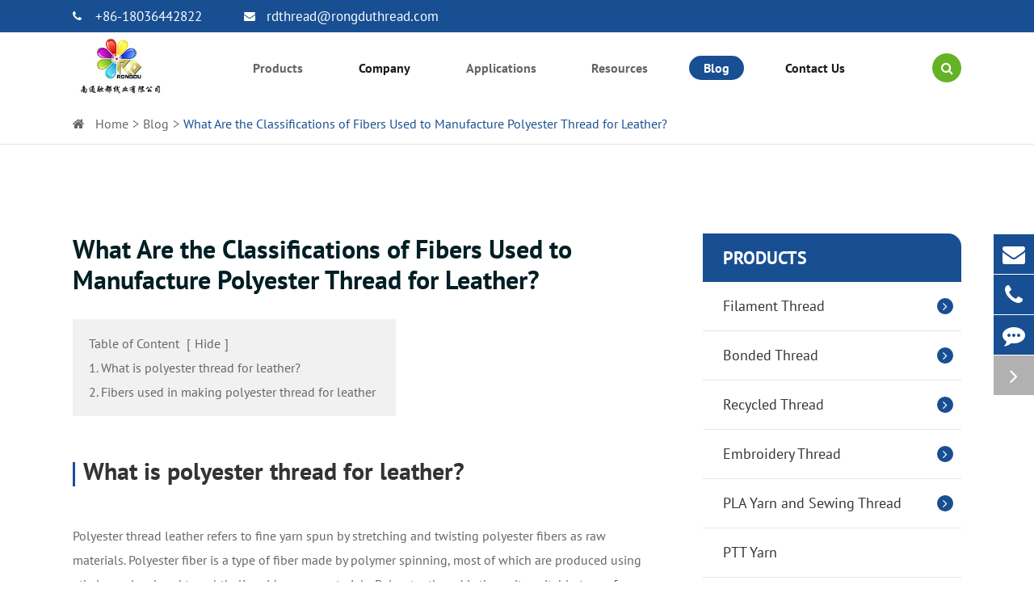

--- FILE ---
content_type: text/html; charset=utf-8
request_url: https://www.rongduthread.com/what-are-the-classifications-of-fibers-used-to-manufacture-polyester-thread-for-leather.html
body_size: 12313
content:
<!DOCTYPE html>
<html lang="en">
		<head>
	<meta charset="utf-8">
	<meta http-equiv="X-UA-Compatible" content="IE=edge">
	<title>What Are the Classifications of Fibers Used to Manufacture Polyester Thread for Leather? - Nantong Rongdu Thread Co., Ltd.</title>
	<meta name="description" content="What is polyester thread for leather?Polyester thread leather refers to fine yarn spun by stretching and twisting polyester fibers as raw materials. Polyester fiber is a type of fiber made by polymer ..." />
	<meta name="keywords" content="" />
	<meta name="robots" content="noodp" />
	<meta name="viewport" content="width=device-width,initial-scale=1.0, minimum-scale=1.0, maximum-scale=1.0, user-scalable=no" />
	<link rel="shortcut icon" href="/favicon.ico" />
	<meta property="og:locale" content="en" />
	<meta property="og:type" content="website" />
	<meta property="og:title" content="What Are the Classifications of Fibers Used to Manufacture Polyester Thread for Leather? - Nantong Rongdu Thread Co., Ltd." />
	<meta property="og:description" content="What is polyester thread for leather?Polyester thread leather refers to fine yarn spun by stretching and twisting polyester fibers as raw materials. Polyester fiber is a type of fiber made by polymer ..." />
	<meta property="og:url" content="https://www.rongduthread.com/what-are-the-classifications-of-fibers-used-to-manufacture-polyester-thread-for-leather.html" />
		<meta property="og:site_name" content="Nantong Rongdu Thread Co., Ltd." />
	<meta name="twitter:card" content="summary" />
	<meta name="twitter:site" content="@Nantong Rongdu Thread Co., Ltd." />
	<meta name="twitter:description" content="What is polyester thread for leather?Polyester thread leather refers to fine yarn spun by stretching and twisting polyester fibers as raw materials. Polyester fiber is a type of fiber made by polymer ..." />
	<meta name="twitter:title" content="What Are the Classifications of Fibers Used to Manufacture Polyester Thread for Leather? - Nantong Rongdu Thread Co., Ltd." />
	<link rel="canonical" href="https://www.rongduthread.com/what-are-the-classifications-of-fibers-used-to-manufacture-polyester-thread-for-leather.html" />
		<script type="application/ld+json">
    {
      "@context": "http://schema.org/",
      "@type": "Article",
      "name": "What Are the Classifications of Fibers Used to Manufacture Polyester Thread for Leather?",
      "url": "https://www.rongduthread.com",
      "author":"Nantong Rongdu Thread Co., Ltd.",
      "image":"https://www.rongduthread.com",
      "headline":"What Are the Classifications of Fibers Used to Manufacture Polyester Thread for Leather?",
      "publisher":{
          "@type":"Organization",
          "name":"Nantong Rongdu Thread Co., Ltd.",
          "logo": {
              "@type": "ImageObject",
              "url": "https://www.rongduthread.com/uploads/image/20220811/11/rongdu-logo.jpg"
           }
       },
      "description": "What is polyester thread for leather?Polyester thread leather refers to fine yarn spun by stretching and twisting polyester fibers as raw materials. Polyester fiber is a type of fiber made by polymer ...",
      "datePublished":"2023-04-01",
      "contentReferenceTime":"2023-04-01"
    }
    </script>		<link href="/themes/simple/css/all.min.css?v=1764678526" rel="stylesheet" type="text/css" />
		<link rel="stylesheet" href="/assets/css/swiper.min.css">
	<!--<link rel="stylesheet" href="/assets/css/pc-ff.css">-->
	<script type="text/javascript" src="/assets/js/jquery-1.10.2.min.js"></script>
	<script src="/assets/js/swiper.min.js"></script>
	 <script type="text/javascript" src="/assets/js/seajs/sea.js"></script> 
	 
	 <script>
			    if($(window).width()>768){
		        (function(){
                    var cs=document.createElement("link");
                    cs.type="text/css";
                    cs.rel="stylesheet";
                    cs.href="/assets/css/pc-ff.css";
                    document.head.appendChild(cs); 
              })();
		    }
			</script>
	 
	 
	 <style>
	    .contents-wrap {
    width: 400px;
    max-width: 100%;
    background: #f1f1f1;
    padding: 20px;
    margin-bottom: 20px;
    margin-top: 30px;
}

.contents-wrap .hd span {
    margin-right: 5px;
}

.contents-wrap .hd a {
    color: @website-color;
    padding: 0 5px;
}

.h2-item {
    margin-left: 0;
}

.h3-item {
    margin-left: 20px;
    display: none;
}

#toc-list {}

#toc-list li {
    margin-top: 10px;
}

#references li {
    list-style-type: decimal;
    margin-bottom: 8px;
}



#references li a:hover {
    color: @website-color;
}

#references {
    padding-left: 20px;
}
	     @media screen and (max-width: 768px) {
	         .list-faq-ul li{
	             display: block;
	         }
	         .list-faq-ul li .faq-title{
	             width: 100%;
	         }
	         .list-faq-ul li .faq-des{
	             width: 100%;
	             padding: 20px 0 0;
	         }
	     }
	 </style>
	 	 
</head>

<body class="pres">
	<div class="tops-hes"></div>
	<header class="sep-header">
		<div class="h-tops flex">
			<div class="sep-container flex">
				<div class="top-emalls-titles">
					<a href="tel:+86-18036442822" class="spans fz17" title="+86-18036442822">
						<i class="fa fa-phone" aria-hidden="true"></i>
						+86-18036442822					</a>
					<a href="mailto:rdthread@rongduthread.com" title="rdthread@rongduthread.com" class="spans fz17">
						<i class="fa fa-envelope" aria-hidden="true"></i>
						rdthread@rongduthread.com					</a>
				</div>
				<div class="logo-rights">
					
					<div class="globals hide">
						<a href="javascript:void(0);" class="">
							En							<i class="fa fa-angle-down trans1" aria-hidden="true"></i>
						</a>
						<ul class="clearfix">
																					<li>
								<a href="https://www.rongduthread.com" title="English" class='b'><img src='/themes/simple/img/state/en.png' width="32" height="22" title='Country' alt='Country' class='img'>English</a>
							</li>
													</ul>
					</div>
					
				</div>
			</div>
		</div>
		<nav class="sep-mainnav">
			<div class="sep-container flex">
				<a href="/" class="logo">
					<img src="/uploads/image/20220811/11/rongdu-logo.jpg" class="trans" width="115" height="88" title="Nantong Rongdu Thread Co., Ltd." alt="Nantong Rongdu Thread Co., Ltd." >
				</a>
				<ul class="">
						                    	
                    						
                    					<li class=" ljz-boxs ">
					    					    <span class="span fz20">
							<span class="fz20 bold">
								Products							</span>     
						</span>
					    																		    						<div class="pro-boxs trans1 flex">
							<div class="sep-container boxs flex over-hides">
								<div class="boxs-lists">
									<div class="titles-a fz20 bold">
										Filter by Material									</div>
									
									<a href="/heavy-duty-thread/" class="titles-a1 fz18 bold">
										Heavy Duty Thread									</a>
																																				<div class="pp-boxs active activess ">
										<a href="/products/heavy-duty-filament-sewing-thread/" class="p-lists fz18">
										    											<i class="fa fa-angle-down" aria-hidden="true"></i>
																						Filament Thread										</a>
																				<div class="ul-boxs">
										    											<a href="/products/heavy-duty-nylon-sewing-thread/" class="ul-lists">
												Nylon Filament Thread											</a>
																						<a href="/products/heavy-duty-polyester-sewing-thread/" class="ul-lists">
												Polyester Filament Thread											</a>
																					</div>
																			</div>
																																				<div class="pp-boxs  ">
										<a href="/products/heavy-duty-bonded-thread/" class="p-lists fz18">
										    											<i class="fa fa-angle-down" aria-hidden="true"></i>
																						Bonded Thread										</a>
																				<div class="ul-boxs">
										    											<a href="/products/heavy-duty-nylon-bonded-thread/" class="ul-lists">
												Bonded Nylon Thread											</a>
																						<a href="/products/heavy-duty-polyester-bonded-thread/" class="ul-lists">
												Bonded Polyester Thread											</a>
																					</div>
																			</div>
																																				<div class="pp-boxs  ">
										<a href="/products/recycled-thread/" class="p-lists fz18">
										    											<i class="fa fa-angle-down" aria-hidden="true"></i>
																						Recycled Thread										</a>
																				<div class="ul-boxs">
										    											<a href="/products/recycled-nylon-thread.html" class="ul-lists">
												Recycled Nylon Thread											</a>
																						<a href="/products/recycled-polyester-thread.html" class="ul-lists">
												Recycled Polyester Thread											</a>
																					</div>
																			</div>
																																				<div class="pp-boxs  ons">
										<a href="/products/heavy-duty-embroidery-thread/" class="p-lists fz18">
										    											<i class="fa fa-angle-down" aria-hidden="true"></i>
																						Embroidery Thread										</a>
																				<div class="ul-boxs">
										    											<a href="/products/heavy-duty-polyester-embroidery-thread/" class="ul-lists">
												Polyester Embroidery Thread											</a>
																					</div>
																			</div>
																																				<div class="pp-boxs  ">
										<a href="/products/pla-yarn-and-thread/" class="p-lists fz18">
										    											<i class="fa fa-angle-down" aria-hidden="true"></i>
																						PLA Yarn and Sewing Thread										</a>
																				<div class="ul-boxs">
										    											<a href="/products/pla-filament.html" class="ul-lists">
												PLA Filament											</a>
																						<a href="/products/pla-sewing-thread.html" class="ul-lists">
												PLA Sewing Thread											</a>
																					</div>
																			</div>
																																				<div class="pp-boxs  ">
										<a href="/products/ptt-yarn/" class="p-lists fz18">
										    											PTT Yarn										</a>
																			</div>
																										</div>
								<div class="boxs-middles">
								    									<a href="/color/" class="titles-a fz20 bold cens">
										Filter by Color									</a>
									<div class="b-boxs flex">
									    									    										<a href="/black-heavy-duty-thread.html" class="b-lists wids over-hides gtj-img gtj-ons" data-src="/uploads/image/20220818/17/black-heavy-duty-thread.jpg" data-alt="Black Heavy Duty Thread">
										    
										</a>
																				<a href="/white-heavy-duty-thread.html" class="b-lists wids over-hides gtj-img gtj-ons" data-src="/uploads/image/20220818/17/white-heavy-duty-thread.jpg" data-alt="White Heavy Duty Thread">
										    
										</a>
																				<a href="/gold-heavy-duty-thread.html" class="b-lists wids over-hides gtj-img gtj-ons" data-src="/uploads/image/20220818/17/gold-heavy-duty-thread.jpg" data-alt="Gold Heavy Duty Thread">
										    
										</a>
																				<a href="/red-heavy-duty-thread.html" class="b-lists wids over-hides gtj-img gtj-ons" data-src="/uploads/image/20220818/17/red-heavy-duty-thread.jpg" data-alt="Red Heavy Duty Thread">
										    
										</a>
																				<a href="/green-heavy-duty-thread.html" class="b-lists wids over-hides gtj-img gtj-ons" data-src="/uploads/image/20220818/17/green-heavy-duty-thread.jpg" data-alt="Green Heavy Duty Thread">
										    
										</a>
																				<a href="/pink-heavy-duty-thread.html" class="b-lists wids over-hides gtj-img gtj-ons" data-src="/uploads/image/20220818/17/pink-heavy-duty-thread.jpg" data-alt="Pink Heavy Duty Thread">
										    
										</a>
																				<a href="/blue-heavy-duty-thread.html" class="b-lists wids over-hides gtj-img gtj-ons" data-src="/uploads/image/20220818/17/blue-heavy-duty-thread.jpg" data-alt="Blue Heavy Duty Thread">
										    
										</a>
																				<a href="/grey-heavy-duty-thread.html" class="b-lists wids over-hides gtj-img gtj-ons" data-src="/uploads/image/20220818/17/grey-heavy-duty-thread.jpg" data-alt="Grey Heavy Duty Thread">
										    
										</a>
																			</div>
								    <div class="mores-boxs mt20">
								        <a href="/color/" class="mores ons1 active">
								            More Color								        </a>
								    </div>
								</div>
								<div class="boxs-lists ons">
								    									<a href="/tex/" class="titles-a fz20 bold">
										Filter by Tex									</a>
									
																		
																		<a href="/tex-45-bonded-nylon-thread.html" class="p-lists fz18">
										Tex 45									</a>
																		<a href="/tex-70-bonded-nylon-thread.html" class="p-lists fz18">
										Tex 70									</a>
																		<a href="/tex-90-bonded-nylon-thread.html" class="p-lists fz18">
										Tex 90									</a>
																		<div class="mores-boxs mt20 wids">
								        <a href="/tex/" class="mores ons1 active">
								            More Tex								        </a>
								    </div>
								</div>
								
							</div>
						</div>
																			</li>
											
                    					<li class=" ljz-boxs ios">
					    						<a href="/company-profile/" class="fz20">
							<span class="fz20 bold">
								Company							</span>     
						</a>
																								</li>
											
                    					<li class=" ljz-boxs ios">
					    					    <span class="span fz20">
							<span class="fz20 bold">
								Applications							</span>     
						</span>
					    																									<ul class="ul flex ons1">
                            		<li>
                            		    <a href="/strong-thread-applications/" class="titles fz20 bold">
                            		        Heavy Duty Thread                            		    </a>
                            		    <div class="wids mt10"></div>
                            		                                		                                			 <a href="/footwear-sewing-thread/" class="trans1">Footwear <i></i></a>
                            			                             			                             		                                			 <a href="/leather-sewing-thread/" class="trans1">Leather Goods <i></i></a>
                            			                             			                             		                                			 <a href="/tent-and-canvas-sewing-thread/" class="trans1">Tent and Canvas <i></i></a>
                            			                             			                             		                                			 <a href="/luggage-and-bag-sewing-thread/" class="trans1">Luggage And Bag <i></i></a>
                            			                             			                             		                                			 <a href="/furniture-upholstery-sewing-thread/" class="trans1">Furniture Upholstery <i></i></a>
                            			                             			                             		                                			 <a href="/automobile-sewing-thread/" class="trans1">Automobile <i></i></a>
                            			                             			                             		                                			                             		</li>
                            		                            		                            		<li>
                            		    <a href="/pla-yarn-and-thread/" class="titles fz20 bold">
                            		        PLA Yarn and Thread                            		    </a>
                            		    <div class="wids mt10"></div>
                            		                                		                                			 <a href="/medical-applications/" class="trans1">Medical Applications <i></i></a>
                            			                             			 <a href="/disposable-hygiene-products/" class="trans1">Disposable Hygiene Products <i></i></a>
                            			                             			 <a href="/fabric/" class="trans1">Fabric <i></i></a>
                            			                             		</li>
                            		                            	</ul>
																			</li>
											
                    					<li class=" ljz-boxs ios">
					    					    <span class="span fz20">
							<span class="fz20 bold">
								Resources							</span>     
						</span>
					    																		    						    <ul class="ul">
                            		                            		<li>
                            			 <a href="/document-download/" class="trans1">Document Download <i></i></a>
                            		</li>
                            		                            		<li>
                            			 <a href="/video/" class="trans1">Video <i></i></a>
                            		</li>
                            		                            		<li>
                            			 <a href="/faqs/" class="trans1">FAQs <i></i></a>
                            		</li>
                            		                            	</ul>
																		</li>
											
                    					<li class="active ljz-boxs ios">
					    						<a href="/blog/" class="fz20">
							<span class="fz20 bold">
								Blog							</span>     
						</a>
																								</li>
											
                    					<li class=" ljz-boxs ios">
					    						<a href="/contact/" class="fz20">
							<span class="fz20 bold">
								Contact Us							</span>     
						</a>
																								</li>
											
                    						
                    										
					
				</ul>
				<div class="logo-nav-rights flex">
					
					<div class="sep-searchs-boxs">
						<i class="fa fa-search ons1" aria-hidden="true"></i>
						<i class="fa fa-times ons2" aria-hidden="true"></i>
					</div>
				</div>
				
				
			</div>
		</nav>
		<div class="forms trans fix">
				<div class="forms-boxs fix">
					<div class="sep-container">
						<form class="trans" name="search" method="get" action="/search">
							<input type="text" name="q" placeholder='Search' value="" />
							<button type="submit" value="submit"  class="li-tops-hovers">
								<i class="fa fa-search li-tops trans1" aria-hidden="true"></i>
							</button>
						</form>
					</div>
				</div>
			</div>
	</header>
	
	
		<!-- pc header end -->
    <!-- Mobile screen under 640px  start-->
    
		<div class="sep-lx-header-mb">
			<div class="box-wrap clearfix">
				<a href="/" class="logos" data-src="/uploads/image/20220811/11/rongdu-logo.jpg" data-alt="Nantong Rongdu Thread Co., Ltd.">
				    <img src="/uploads/image/20220811/11/rongdu-logo.jpg"  width="115" height="88" title="Nantong Rongdu Thread Co., Ltd." alt="Nantong Rongdu Thread Co., Ltd.">
				</a>
				<ul class='clearfix rt'>
				    
					<li id="global" class="upps hide">
					    <i class="fa fa-globe" aria-hidden="true"></i>
						<ul class="multi-language">
																			    	<li class="hide">
								<a href="https://www.rongduthread.com">
									English								</a>
							</li>
													</ul>
					</li>
					<li id="headerSearch" class="">
						<i class="fa fa-search" aria-hidden="true"></i>
					</li>
					
					<li id="menu">
						<i class="">
						    <span></span>
						    <span class="ons1"></span>
						</i>
					</li>
				</ul>
			</div>
		</div>
		<div class="sep-shadow"></div>
		<div class="sep-search-box">
			<i class="i-closes" aria-hidden="true"></i>
			<form name="search" method="get" action="/search">
				<input type="text" name="q" class="form-control"  />
				<button type="submit" class='top-btn btn text-capitalize'>
					<i class="i-searchs"></i>
					Search				</button>
			</form>
		</div>
		<div class="sep-menu-box">
			<div class="top clearfix">
				<div id="menuClose" class="lf">
					<i class="i-closes"></i>
				</div>
				<a href="/" class="logos" >
				    <img src="/uploads/image/20220811/11/rongdu-logo.jpg" width="115" height="88" title="Nantong Rongdu Thread Co., Ltd." alt="Nantong Rongdu Thread Co., Ltd.">
				</a>
			</div>
			<div class="bottom">
				<ul class="menu-item">
				    				    				    				    				    				    					<li>
						<div class="box">
							<a href="/">Home</a>
													</div>
						
											</li>
														    				    				    				    					<li>
						<div class="box">
							<a href="/heavy-duty-thread/">Products</a>
														<i></i>
													</div>
						
												<ul>
						    
						    						    							<li>
								<a href='/products/heavy-duty-filament-sewing-thread/'>
                                    Filament Thread                                </a>
							</li>
																				    							<li>
								<a href='/products/heavy-duty-bonded-thread/'>
                                    Bonded Thread                                </a>
							</li>
																				    							<li>
								<a href='/products/recycled-thread/'>
                                    Recycled Thread                                </a>
							</li>
																				    							<li>
								<a href='/products/heavy-duty-embroidery-thread/'>
                                    Embroidery Thread                                </a>
							</li>
																				    							<li>
								<a href='/products/pla-yarn-and-thread/'>
                                    PLA Yarn and Sewing Thread                                </a>
							</li>
																				    							<li>
								<a href='/products/ptt-yarn/'>
                                    PTT Yarn                                </a>
							</li>
																				</ul>
											</li>
														    				    				    				    					<li>
						<div class="box">
							<a href="/company-profile/">Company</a>
													</div>
						
											</li>
														    				    				    				    					<li>
						<div class="box">
							<a href="/strong-thread-applications/">Applications</a>
														<i></i>
													</div>
						
												<ul>
						    
						    						    							<li>
								<a href='/footwear-sewing-thread/'>
                                    Footwear                                </a>
							</li>
																				    							<li>
								<a href='/leather-sewing-thread/'>
                                    Leather Goods                                </a>
							</li>
																				    							<li>
								<a href='/tent-and-canvas-sewing-thread/'>
                                    Tent and Canvas                                </a>
							</li>
																				    							<li>
								<a href='/luggage-and-bag-sewing-thread/'>
                                    Luggage And Bag                                </a>
							</li>
																				    							<li>
								<a href='/furniture-upholstery-sewing-thread/'>
                                    Furniture Upholstery                                </a>
							</li>
																				    							<li>
								<a href='/automobile-sewing-thread/'>
                                    Automobile                                </a>
							</li>
																				    							<li>
								<a href='/pla-yarn-and-thread/'>
                                    PLA Yarn and Thread                                </a>
							</li>
																				</ul>
											</li>
														    				    				    				    					<li>
						<div class="box">
							<a href="/document-download/">Resources</a>
														<i></i>
													</div>
						
												<ul>
						    
						    						    							<li>
								<a href='/document-download/'>
                                    Document Download                                </a>
							</li>
																				    							<li>
								<a href='/video/'>
                                    Video                                </a>
							</li>
																				    							<li>
								<a href='/faqs/'>
                                    FAQs                                </a>
							</li>
																				</ul>
											</li>
														    				    				    				    					<li>
						<div class="box">
							<a href="/blog/">Blog</a>
													</div>
						
											</li>
														    				    				    				    					<li>
						<div class="box">
							<a href="/contact/">Contact Us</a>
													</div>
						
											</li>
														    				    				    				    					<li>
						<div class="box">
							<a href="/color/">Color</a>
														<i></i>
													</div>
						
												<ul>
						    
						    						    							<li>
								<a href='/black-heavy-duty-thread.html'>
                                    Black Heavy Duty Thread                                </a>
							</li>
																				    							<li>
								<a href='/white-heavy-duty-thread.html'>
                                    White Heavy Duty Thread                                </a>
							</li>
																				    							<li>
								<a href='/gold-heavy-duty-thread.html'>
                                    Gold Heavy Duty Thread                                </a>
							</li>
																				    							<li>
								<a href='/red-heavy-duty-thread.html'>
                                    Red Heavy Duty Thread                                </a>
							</li>
																				    							<li>
								<a href='/green-heavy-duty-thread.html'>
                                    Green Heavy Duty Thread                                </a>
							</li>
																				    							<li>
								<a href='/pink-heavy-duty-thread.html'>
                                    Pink Heavy Duty Thread                                </a>
							</li>
																				    							<li>
								<a href='/blue-heavy-duty-thread.html'>
                                    Blue Heavy Duty Thread                                </a>
							</li>
																				    							<li>
								<a href='/grey-heavy-duty-thread.html'>
                                    Grey Heavy Duty Thread                                </a>
							</li>
																				</ul>
											</li>
														    				    				    				    					<li>
						<div class="box">
							<a href="/tex/">Tex</a>
														<i></i>
													</div>
						
												<ul>
						    
						    						    							<li>
								<a href='/tex-45-bonded-nylon-thread.html'>
                                    Tex 45                                </a>
							</li>
																				    							<li>
								<a href='/tex-70-bonded-nylon-thread.html'>
                                    Tex 70                                </a>
							</li>
																				    							<li>
								<a href='/tex-90-bonded-nylon-thread.html'>
                                    Tex 90                                </a>
							</li>
																				</ul>
											</li>
															 
				</ul>
				<a href="mailto:rdthread@rongduthread.com" class="contact">
					<i class="fa fa-envelope" aria-hidden="true"></i>
				</a>
			</div>
		</div>
		<!-- Mobile screen under 640px end -->
<div class="sep-inner-body">
    <div class="sep-breadcrumb onss bors">
    			<div class="sep-container">
    			  <div class="breadcrumb-boxs">
    			      <i class="fa fa-home" aria-hidden="true"></i>
    				<ul class="breadcrumb"><li><a href="/">Home</a></li><li><a href="/blog/" title="Blog">Blog</a></li><li><a href="/what-are-the-classifications-of-fibers-used-to-manufacture-polyester-thread-for-leather.html" title="What Are the Classifications of Fibers Used to Manufacture Polyester Thread for Leather?">What Are the Classifications of Fibers Used to Manufacture Polyester Thread for Leather?</a></li></ul><script type="application/ld+json">{"@context":"http:\/\/schema.org","@type":"BreadcrumbList","itemListElement":[{"@type":"ListItem","position":1,"item":{"@id":"https:\/\/www.rongduthread.com\/","name":"Home"}},{"@type":"ListItem","position":2,"item":{"@id":"https:\/\/www.rongduthread.com\/blog\/","name":"Blog"}}]}</script>    			  </div>
    			</div>
    		  </div>
		<div class="sep-page pt110 pb110">
		    <div class="sep-container pres flex">
    		     <div class="sep-lefts">
    		         <h1 class="titles fz44 bold">
	What Are the Classifications of Fibers Used to Manufacture Polyester Thread for Leather?</h1>
    		         <div class="contents-wrap">
        				    <div class="hd">
        				        <span>Table of Content</span>
        				        [<a href="javascript:;" class="control active">Hide</a>]
        				    </div>
        				    <div class="bd">
        				        <ul id="toc-list"></ul>
        				    </div>
                        </div>
		            <div class="richtext mt50" id="richtext">
        		         <h2>What is polyester thread for leather?</h2><p><br/></p><p>Polyester thread leather refers to fine yarn spun by stretching and twisting polyester fibers as raw materials. Polyester fiber is a type of fiber made by polymer spinning, most of which are produced using ethylene glycol and terephthalic acid as raw materials. Polyester thread is the quite suitable <a href="/what-type-of-thread-is-best-for-sewing-leather.html" target="_self">type of thread for sewing leather</a> for sure!</p><p><br/></p><h2>Fibers used in making polyester thread for leather</h2><p><br/></p><p>The fibers used in making polyester <a href="/leather-sewing-thread/" target="_self">thick thread for leather</a> are mainly chemical fibers, which are fibers processed chemically. They can be divided into regenerated fibers and synthetic fibers.</p><p><br/></p><p>Regenerated fibers mainly refer to materials containing natural or protein fibers, such as fibers made from wood, cane, soybean, etc. through chemical processing. The main regenerated fibers used in textile are viscose fibers, acetate fibers, and cuprammonium fibers. Regenerated cellulose fibers, regenerated protein fibers, regenerated starch fibers, regenerated synthetic fibers, etc. are also regenerated fibers.</p><p><br/></p><p>Synthetic fibers come from substances that do not contain natural cellulose or protein, such as petroleum, coal, natural gas, limestone, etc. The relevant substances are extracted and synthesized into monomers, which are then chemically synthesized and mechanically processed into fibers.</p><p><br/></p><p>In conclusion, the above is the category of fibers used to make polyester thread for leather. Did you learn something new?</p> <style>
  
  .author-profile {
    display: flex;
    max-width: 800px;
    margin: 0 auto;
    padding: 24px;
    background-color: #f9f9f9;
    border-radius: 12px;
    box-shadow: 0 2px 10px rgba(0, 0, 0, 0.1);
    gap: 24px;
    align-items: center;
    margin-top:30px;
  }

  /* 头像容器样式 */
  .author-avatar-container {
    flex-shrink: 0;
    width: 120px;
    height: 120px;
  }

  
  .author-avatar {
    width: 100%;
    height: 100%;
    border-radius: 50%;
    object-fit: cover;
    border: 3px solid #fff;
    box-shadow: 0 4px 8px rgba(0, 0, 0, 0.1);
  }

  
  .author-info {
    flex: 1;
  }

  
  .author-name {
    margin: 0 0 12px 0;
    font-size: 24px;
    color: #333;
    font-weight: 600;
  }

  
  .author-bio {
    margin: 0;
    font-size: 16px;
    line-height: 1.6;
    color: #666;
  }
  .author-bio p{
    font-size: 16px !important;
    line-height: 1.6;
    color: #666;
  }
    .author-bio ul li{
        margin-bottom:0;
    }
 
  @media (max-width: 600px) {
    .author-profile {
      flex-direction: column;
      text-align: center;
      padding: 20px;
    }

    .author-avatar-container {
      margin-bottom: 16px;
    }
  }
</style>
        		     </div>
		        </div>
		        <div class="sep-rights">
		            <div class="sep-siderbar">
    		                		               <a href="/heavy-duty-thread/" class="sep-siderbar-titles bold upps fz22">
		                   Products		               </a>
		               <div class="sep-siderbar-list">
		                   <ul>
		                                                                                      								<li class=" bold">
									<a href="/products/heavy-duty-filament-sewing-thread/" class="fz18">
										Filament Thread										
																				<div class="i-boxs">
											<i class="fa fa-angle-right" aria-hidden="true"></i>
										</div>
																			</a>
																		<ul>
																			    										<li class="">
											<a href="/products/heavy-duty-nylon-sewing-thread/" class="">
												Nylon Filament Thread											</a>
										</li>
																				    										<li class="">
											<a href="/products/heavy-duty-polyester-sewing-thread/" class="">
												Polyester Filament Thread											</a>
										</li>
																				</ul>
																	</li>
								                               								<li class=" bold">
									<a href="/products/heavy-duty-bonded-thread/" class="fz18">
										Bonded Thread										
																				<div class="i-boxs">
											<i class="fa fa-angle-right" aria-hidden="true"></i>
										</div>
																			</a>
																		<ul>
																			    										<li class="">
											<a href="/products/heavy-duty-nylon-bonded-thread/" class="">
												Bonded Nylon Thread											</a>
										</li>
																				    										<li class="">
											<a href="/products/heavy-duty-polyester-bonded-thread/" class="">
												Bonded Polyester Thread											</a>
										</li>
																				</ul>
																	</li>
								                               								<li class=" bold">
									<a href="/products/recycled-thread/" class="fz18">
										Recycled Thread										
																				<div class="i-boxs">
											<i class="fa fa-angle-right" aria-hidden="true"></i>
										</div>
																			</a>
																		<ul>
																			    										<li class="">
											<a href="/products/recycled-nylon-thread.html" class="">
												Recycled Nylon Thread											</a>
										</li>
																				    										<li class="">
											<a href="/products/recycled-polyester-thread.html" class="">
												Recycled Polyester Thread											</a>
										</li>
																				</ul>
																	</li>
								                               								<li class=" bold">
									<a href="/products/heavy-duty-embroidery-thread/" class="fz18">
										Embroidery Thread										
																				<div class="i-boxs">
											<i class="fa fa-angle-right" aria-hidden="true"></i>
										</div>
																			</a>
																		<ul>
																			    										<li class="">
											<a href="/products/heavy-duty-polyester-embroidery-thread/" class="">
												Polyester Embroidery Thread											</a>
										</li>
																				</ul>
																	</li>
								                               								<li class=" bold">
									<a href="/products/pla-yarn-and-thread/" class="fz18">
										PLA Yarn and Sewing Thread										
																				<div class="i-boxs">
											<i class="fa fa-angle-right" aria-hidden="true"></i>
										</div>
																			</a>
																		<ul>
																			    										<li class="">
											<a href="/products/pla-filament.html" class="">
												PLA Filament											</a>
										</li>
																				    										<li class="">
											<a href="/products/pla-sewing-thread.html" class="">
												PLA Sewing Thread											</a>
										</li>
																				</ul>
																	</li>
								                               								<li class=" bold">
									<a href="/products/ptt-yarn/" class="fz18">
										PTT Yarn										
																			</a>
																	</li>
										                   </ul>
		               </div>
</div>
		        </div>
		    </div>
		</div>
		
		<div class="sep-page pt110 pb110 bgs">
		    
		    <div class="sep-container pres"> 
		        		        <div class="titles befs fz36 bold">
            		Featured Thread Products            	</div>	
            	            	<div class="sep-inner-related-list mt50">
					<div class="p-boxs flex">
					    					    					    		                						<div class="p-lists imgs-hovers">
							<a href="/products/heavy-duty-nylon-bonded-thread/" class="thumbs ons">
								<img src="/uploads/image/20240828/11/bonded-nylon-thread.webp" class="trans1" title="Bonded Nylon Thread" alt="Bonded Nylon Thread">
							</a>
							<a href="/products/heavy-duty-nylon-bonded-thread/" class="titles-a fz20 bold mt20">
								Bonded Nylon Thread							</a>
						</div>
												<div class="p-lists imgs-hovers">
							<a href="/products/heavy-duty-nylon-sewing-thread/" class="thumbs ons">
								<img src="/uploads/image/20240828/11/nylon-filament-thread.webp" class="trans1" title="Nylon Filament Thread" alt="Nylon Filament Thread">
							</a>
							<a href="/products/heavy-duty-nylon-sewing-thread/" class="titles-a fz20 bold mt20">
								Nylon Filament Thread							</a>
						</div>
												<div class="p-lists imgs-hovers">
							<a href="/products/recycled-nylon-thread.html" class="thumbs ons">
								<img src="/uploads/image/20240828/11/recycled-nylon-thread.webp" class="trans1" title="Recycled Nylon Thread" alt="Recycled Nylon Thread">
							</a>
							<a href="/products/recycled-nylon-thread.html" class="titles-a fz20 bold mt20">
								Recycled Nylon Thread							</a>
						</div>
											</div>
					
				</div>
		    </div>
		</div>
				<div class="pt100" id="reference_section">
        	    <div class="sep-container">
        	        <div class="bold mb20" style="font-size:20px;color:#000;margin-bottom:20px;">
        	            References
        	        </div>
        	        <div id="reference_wrap">
        	            
        	        </div>
        	    </div>
        	</div>
		<div class="sep-page pt110 pb110">
	<div class="sep-container ">
	    		<div class="titles befs fz36 bold">
			Other Heavy Duty Thread Blogs		</div>
		<div class="sep-in-new-list mt50">
						<div class="p-boxs flex">
			     					   					<div class="p-lists flex">
						<div class="t-boxs">
						    <a href="/abrasion-resistance-of-heavy-bonded-nylon-threads.html" class="thumbs imgs-hovers">
    							<img src="/uploads/image/20220815/11/strong-thread-supplier.jpg" class="trans1" title="Tensile Strength and Abrasion Resistance of Heavy Bonded Nylon Threads" alt="Tensile Strength and Abrasion Resistance of Heavy Bonded Nylon Threads">
    						</a>
    						<a href="/abrasion-resistance-of-heavy-bonded-nylon-threads.html" class="titles-a bold fz18 mt20">
    							Tensile Strength and Abrasion Resistance of Heavy Bonded Nylon Threads    						</a>
						</div>
						<div class="mores-boxs mt30">
							    <div class="times">
									Apr, 01 2024								</div>
								<a href="/abrasion-resistance-of-heavy-bonded-nylon-threads.html" class="mores">
									View More<i class="fa fa-angle-right" aria-hidden="true"></i>
								</a>
							</div>
					</div>
																<div class="p-lists flex">
						<div class="t-boxs">
						    <a href="/fashionable-and-ecofriendly-thread-material-pla-thread.html" class="thumbs imgs-hovers">
    							<img src="/uploads/image/20220815/11/heavy-duty-thread-company.jpg" class="trans1" title="Fashionable and Eco-Friendly Thread Material: PLA Thread" alt="Fashionable and Eco-Friendly Thread Material: PLA Thread">
    						</a>
    						<a href="/fashionable-and-ecofriendly-thread-material-pla-thread.html" class="titles-a bold fz18 mt20">
    							Fashionable and Eco-Friendly Thread Material: PLA Thread    						</a>
						</div>
						<div class="mores-boxs mt30">
							    <div class="times">
									Jul, 01 2024								</div>
								<a href="/fashionable-and-ecofriendly-thread-material-pla-thread.html" class="mores">
									View More<i class="fa fa-angle-right" aria-hidden="true"></i>
								</a>
							</div>
					</div>
																<div class="p-lists flex">
						<div class="t-boxs">
						    <a href="/stitching-with-strength-unveiling-the-power-of-heavy-duty-threads-for-leather-sewing.html" class="thumbs imgs-hovers">
    							<img src="/uploads/image/20220815/11/heavy-duty-thread-supplier.jpg" class="trans1" title="Stitching with Strength: Unveiling the Power of Heavy-Duty Threads for Leather Sewing" alt="Stitching with Strength: Unveiling the Power of Heavy-Duty Threads for Leather Sewing">
    						</a>
    						<a href="/stitching-with-strength-unveiling-the-power-of-heavy-duty-threads-for-leather-sewing.html" class="titles-a bold fz18 mt20">
    							Stitching with Strength: Unveiling the Power of Heavy-Duty Threads for Leather Sewing    						</a>
						</div>
						<div class="mores-boxs mt30">
							    <div class="times">
									Mar, 26 2024								</div>
								<a href="/stitching-with-strength-unveiling-the-power-of-heavy-duty-threads-for-leather-sewing.html" class="mores">
									View More<i class="fa fa-angle-right" aria-hidden="true"></i>
								</a>
							</div>
					</div>
														</div>	   
		</div>
	</div>
</div>

	</div>
	
	<script>
     
    const tocList = document.getElementById('toc-list');
    const headings = document.querySelectorAll('#richtext h2');
    let idCounter = 1;
    let h2Counter = 0;
    let h3Counter = [];

    headings.forEach((heading) => {
        const text = heading.textContent.trim();
        if (text) {
            const uniqueId = `heading-${idCounter}`;
            heading.id = uniqueId;
            const listItem = document.createElement('li');
            const link = document.createElement('a');

            if (heading.tagName === 'H2') {
                h2Counter++;
                h3Counter[h2Counter - 1] = 0;
                link.textContent = `${h2Counter}. ${text}`;
                listItem.classList.add('h2-item');
            } else {
                h3Counter[h2Counter - 1]++;
                link.textContent = `${h2Counter}.${h3Counter[h2Counter - 1]} ${text}`;
                listItem.classList.add('h3-item');
            }

            link.href = `#${uniqueId}`;

            link.addEventListener('click', (e) => {
                e.preventDefault();
                const rect = heading.getBoundingClientRect();
                const scrollTop = window.pageYOffset || document.documentElement.scrollTop;
                const targetPosition = rect.top + scrollTop - 120;
                window.scrollTo({
                    top: targetPosition,
                    behavior: 'smooth'
                });
            });

            listItem.appendChild(link);
            tocList.appendChild(listItem);
            idCounter++;
        }
    });
    $('.contents-wrap .hd a').click(function(){
        if($(this).hasClass('active')){
            $(this).removeClass('active')
            $('#toc-list').slideUp()
            $(this).text('Show')
        }else{
            $(this).addClass('active')
            $('#toc-list').slideDown()
            $(this).text('Hide')
        }
    })
$(window).ready(function(){
        $(".contents-wrap").each(function(){
            if($(this).find("li").length<1){
                $(this).addClass("hide");
            }
        });
    });
</script>	

<script>
	document.addEventListener("DOMContentLoaded", function() {
        // 获取class是sep-inner-body的元素
        var sepInnerBody = document.querySelector('.sep-inner-body');
        if (!sepInnerBody) return;
    
        // 获取id为reference_wrap的元素
        var referenceWrap = document.getElementById('reference_wrap');
        if (!referenceWrap) return;
    
        // 获取id为reference_section的元素
        var referenceSection = document.getElementById('reference_section');
        if (!referenceSection) return;
    
        // 获取所有a链接
        var links = sepInnerBody.getElementsByTagName('a');
        var referenceList = document.createElement('ol');
        referenceList.id = 'references';
        var referenceCount = 1;
    
        // 存储所有异步请求的Promise
        var promises = [];
        var hasOutboundLinks = false;
    
        for (var i = 0; i < links.length; i++) {
            var link = links[i];
            var href = link.getAttribute('href');
    
            // 检查是否是出站链接并且不是javascript:;链接
            if (href && !href.startsWith('#') && !href.startsWith('/') && !href.includes(window.location.hostname) && !href.startsWith('javascript:')) {
                hasOutboundLinks = true;
    
                // 在链接后面加上[1]
                var sup = document.createElement('sup');
                var supLink = document.createElement('a');
                supLink.href = `#reference-${referenceCount}`;
                supLink.textContent = `[${referenceCount}]`;
                sup.appendChild(supLink);
                link.parentNode.insertBefore(sup, link.nextSibling);
    
                // 创建参考文献列表项
                (function(referenceCount, href) {
                    var listItem = document.createElement('li');
                    listItem.id = `reference-${referenceCount}`;
    
                    // 添加一个空的锚点元素，用于调整位置
                    var anchor = document.createElement('div');
                    anchor.id = `reference-${referenceCount}-anchor`;
                    listItem.appendChild(anchor);
    
                    // 添加占位符文本
                    var placeholder = document.createElement('span');
                    placeholder.textContent = 'Loading...';
                    listItem.appendChild(placeholder);
    
                    // 发起GET请求获取标题，并存储Promise
                    promises.push(
                        fetch(`/openapi/tool/getTitleFromUrl?url=${encodeURIComponent(href)}`)
                            .then(response => response.json())
                            .then(data => {
                                if (data.code === 0) {
                                    var title = data.data || href; // 如果没有返回标题，则使用链接本身
                                    var referenceLink = document.createElement('a');
                                    referenceLink.href = href;
                                    referenceLink.target = "_blank";
                                    referenceLink.textContent = title;
                                    return { listItem, referenceLink, placeholder };
                                } else {
                                    throw new Error('Failed to fetch title');
                                }
                            })
                            .catch(error => {
                                console.error('Error fetching title:', error);
                                var referenceLink = document.createElement('a');
                                referenceLink.href = href;
                                referenceLink.textContent = href;
                                return { listItem, referenceLink, placeholder };
                            })
                    );
    
                    referenceList.appendChild(listItem);
                })(referenceCount, href);
    
                referenceCount++;
            }
        }
    
        // 等待所有异步请求完成后再将参考文献列表添加到DOM中
        Promise.all(promises).then(results => {
            results.forEach(result => {
                const { listItem, referenceLink, placeholder } = result;
                if (placeholder.parentNode === listItem) {
                    listItem.replaceChild(referenceLink, placeholder); // 替换占位符文本
                } else {
                    console.error('Placeholder is not a child of listItem:', placeholder, listItem);
                    // 如果占位符不在listItem中，重新附加占位符并替换
                    listItem.appendChild(placeholder);
                    listItem.replaceChild(referenceLink, placeholder);
                }
            });
            if (hasOutboundLinks) {
                referenceWrap.appendChild(referenceList);
            } else {
                referenceSection.style.display = 'none'; // 隐藏参考文献部分
            }
        }).catch(error => {
            console.error('Error processing references:', error);
            referenceSection.style.display = 'none'; // 隐藏参考文献部分
        });
    
        // 监听锚点点击事件，平缓滚动到目标位置
        document.querySelectorAll('a[href^="#reference-"]').forEach(anchor => {
            anchor.addEventListener('click', function(e) {
                e.preventDefault();
                var targetId = this.getAttribute('href').substring(1);
                var targetElement = document.getElementById(targetId);
                if (targetElement) {
                    var targetPosition = targetElement.getBoundingClientRect().top + window.pageYOffset - 130;
                    window.scrollTo({
                        top: targetPosition,
                        behavior: 'smooth'
                    });
                }
            });
        });
    });
</script>
<footer class="sep-footer">
		<div class="imgs-bgs trs gtj-img gtj-ons" data-src="/themes/simple/img/footer-map.png" data-alt="Nantong Rongdu Thread Co., Ltd.">
		</div>
		<div class="footer-lists-boxs">
			<div class="sep-container clearfix wow fadeInUp" data-wow-delay="0.3s">
				<div class="footer-logo-rights flex pt100 pb40">
					<div class="ul-boxs ul-divs onss">
					    						<a href="/heavy-duty-thread/" class="ul-titles fz22 bold">
							Products							<i class="fa fa-angle-down" aria-hidden="true"></i>
						</a>
						<ul class="ul">
						    						    						    							<li class="">
								<a href="/products/heavy-duty-filament-sewing-thread/" class="fz18 bold">
    								Filament Thread								</a>
								<div class="ul-boxs">
								    								    
						            									<a href="/products/heavy-duty-nylon-sewing-thread/" class="ul-lists ">
										Nylon Filament Thread									</a>
									
																		<a href="/products/heavy-duty-polyester-sewing-thread/" class="ul-lists ">
										Polyester Filament Thread									</a>
									
																	</div>
							</li>
																					<li class="">
								<a href="/products/heavy-duty-bonded-thread/" class="fz18 bold">
    								Bonded Thread								</a>
								<div class="ul-boxs">
								    								    
						            									<a href="/products/heavy-duty-nylon-bonded-thread/" class="ul-lists ">
										Bonded Nylon Thread									</a>
									
																		<a href="/products/heavy-duty-polyester-bonded-thread/" class="ul-lists ">
										Bonded Polyester Thread									</a>
									
																	</div>
							</li>
																					<li class="">
								<a href="/products/recycled-thread/" class="fz18 bold">
    								Recycled Thread								</a>
								<div class="ul-boxs">
								    								    
						            									<a href="/products/recycled-nylon-thread.html" class="ul-lists ">
										Recycled Nylon Thread									</a>
									
																		<a href="/products/recycled-polyester-thread.html" class="ul-lists ">
										Recycled Polyester Thread									</a>
									
																	</div>
							</li>
																					<li class="ons1">
								<a href="/products/heavy-duty-embroidery-thread/" class="fz18 bold">
    								Embroidery Thread								</a>
								<div class="ul-boxs">
								    								    
						            									<a href="/products/heavy-duty-polyester-embroidery-thread/" class="ul-lists ">
										Polyester Embroidery Thread									</a>
									
																	</div>
							</li>
																					<li class="">
								<a href="/products/pla-yarn-and-thread/" class="fz18 bold">
    								PLA Yarn and Sewing Thread								</a>
								<div class="ul-boxs">
								    								    
						            									<a href="/products/pla-filament.html" class="ul-lists ">
										PLA Filament									</a>
									
																		<a href="/products/pla-sewing-thread.html" class="ul-lists ">
										PLA Sewing Thread									</a>
									
																	</div>
							</li>
																					<li class="">
								<a href="/products/ptt-yarn/" class="fz18 bold">
    								PTT Yarn								</a>
								<div class="ul-boxs">
								    								    
						            								</div>
							</li>
																				</ul>
						
					</div>
					<div class="ul-boxs ul-divs onss">
												<a href="/color/" class="ul-titles fz22 bold">
							Color							<i class="fa fa-angle-down" aria-hidden="true"></i>
						</a>
						<ul class="ul">
													    							<li>
								<a href="/black-heavy-duty-thread.html">
									Black Heavy Duty Thread								</a>
							</li>
														<li>
								<a href="/white-heavy-duty-thread.html">
									White Heavy Duty Thread								</a>
							</li>
														<li>
								<a href="/gold-heavy-duty-thread.html">
									Gold Heavy Duty Thread								</a>
							</li>
														<li>
								<a href="/red-heavy-duty-thread.html">
									Red Heavy Duty Thread								</a>
							</li>
														<li>
								<a href="/green-heavy-duty-thread.html">
									Green Heavy Duty Thread								</a>
							</li>
														<li>
								<a href="/pink-heavy-duty-thread.html">
									Pink Heavy Duty Thread								</a>
							</li>
														<li>
								<a href="/blue-heavy-duty-thread.html">
									Blue Heavy Duty Thread								</a>
							</li>
														<li>
								<a href="/grey-heavy-duty-thread.html">
									Grey Heavy Duty Thread								</a>
							</li>
													</ul>
						
					</div>
					<div class="ul-boxs ul-divs onss">
												<a href="/tex/" class="ul-titles fz22 bold">
							Tex							<i class="fa fa-angle-down" aria-hidden="true"></i>
						</a>
						<ul class="ul">
													    							<li>
								<a href="/tex-45-bonded-nylon-thread.html">
									Tex 45								</a>
							</li>
														<li>
								<a href="/tex-70-bonded-nylon-thread.html">
									Tex 70								</a>
							</li>
														<li>
								<a href="/tex-90-bonded-nylon-thread.html">
									Tex 90								</a>
							</li>
													</ul>
						
					</div>
					<div class="ul-boxs ul-divs onss">
												<a href="/strong-thread-applications/" class="ul-titles fz22 bold">
							Applications							<i class="fa fa-angle-down" aria-hidden="true"></i>
						</a>
						<ul class="ul">
													    							<li>
								<a href="/footwear-sewing-thread/">
									Footwear								</a>
							</li>
														<li>
								<a href="/leather-sewing-thread/">
									Leather Goods								</a>
							</li>
														<li>
								<a href="/tent-and-canvas-sewing-thread/">
									Tent and Canvas								</a>
							</li>
														<li>
								<a href="/luggage-and-bag-sewing-thread/">
									Luggage And Bag								</a>
							</li>
														<li>
								<a href="/furniture-upholstery-sewing-thread/">
									Furniture Upholstery								</a>
							</li>
														<li>
								<a href="/automobile-sewing-thread/">
									Automobile								</a>
							</li>
														<li>
								<a href="/pla-yarn-and-thread/">
									PLA Yarn and Thread								</a>
							</li>
													</ul>
						
					</div>
					<div class="ul-boxs ul-divs onss">
						<div class="ul-titles fz22 bold">
							Quick Links							<i class="fa fa-angle-down" aria-hidden="true"></i>
						</div>
						<ul class="ul">
						    							<li class="">
								<a href="/company-profile/">
									Company								</a>
							</li>
														<li class="">
								<a href="/blog/">
									Blog								</a>
							</li>
																				    							<li>
								<a href="/document-download/">
									Document Download								</a>
							</li>
														<li>
								<a href="/video/">
									Video								</a>
							</li>
														<li>
								<a href="/faqs/">
									FAQs								</a>
							</li>
													</ul>
						
					</div>
				</div>
			</div>
			<div class="footer-add-boxs flex pt60 pb30 wow fadeInUp" data-wow-delay="0.6s">
				<div class="sep-container flex">
					<div class="p-boxs flex">
						<a href="tel:+86-18036442822" class="p-lists block">
							<i>
								<img src="/themes/simple/img/i-f-tel.png" title="+86-18036442822" alt="+86-18036442822">
							</i>
							<div class="span fz20">
								Tel:
							</div>
							<div class="span fz20">
								+86-18036442822							</div>
						</a>
						<a href="mailto:rdthread@rongduthread.com" class="p-lists block">
							<i>
								<img src="/themes/simple/img/i-f-email.png" title="rdthread@rongduthread.com" alt="rdthread@rongduthread.com">
							</i>
							<div class="span fz20">
								E-mail: 
							</div>
							<div class="span fz20">
								rdthread@rongduthread.com							</div>
						</a>
						<div class="p-lists block">
							<i>
								<img src="/themes/simple/img/i-f-add.png" title="Add" alt="Add">
							</i>
							<div class="span fz20">
								Add: 
							</div>
							<div class="span fz20">
    							No. 81 Chaoyang North Road, Hai'an City, Jiangsu Province, China.							</div>
						</div>
					</div>
				</div>
				
			</div>
		</div>
		<div class="footer-footer">
			<div class="sep-container flex">
				<div class="lefts">
					Copyright © <a href="/" class="">Nantong Rongdu Thread Co., Ltd.</a>   All Rights Reserved.				</div>
				<div class="rights">
										<a href="/sitemap.html" class="spps">Sitemap</a>|
										<a href="/privacy-policy.html" rel="nofollow" class="spps">
    					Privacy Policy					</a>
					
				</div>
				<div class="link">
					<ul class='sep-share clearclearfix'>
												<li class="i-f">
							<a href="https://www.facebook.com/Nantong-Rongdu-Thread-Co-Ltd-111694501649084" rel='nofollow' target='_blank'>
								<i class="fa fa-facebook" aria-hidden="true"></i>
							</a>
						</li>
																		<li class="i-t">
							<a href="https://twitter.com/RongduThread" rel='nofollow' target='_blank'>
								<i class="fa fa-twitter" aria-hidden="true"></i>
							</a>
						</li>
																		<li class="i-p">
							<a href="https://www.pinterest.com/rongduthread/" rel='nofollow' target='_blank'>
								<i class="fa fa-pinterest-p" aria-hidden="true"></i>
							</a>
						</li>
																		<li class="i-l">
							<a href="https://www.linkedin.com/company/nantong-rongdu-thread-co-ltd/" rel='nofollow' target='_blank'>
								<i class="fa fa-linkedin" aria-hidden="true"></i>
							</a>
						</li>
																		<li class="i-y">
							<a href="https://www.youtube.com/channel/UCJ0reMLz6d-ahEsyuCuDviQ" rel='nofollow' target='_blank'>
								<i class="fa fa-youtube-play" aria-hidden="true"></i>
							</a>
						</li>
											</ul>
				</div>
			</div>
		</div>
	</footer>
	<div class='sep-onlineservice' id="onlineService">
		<ul class="offside">

									<li>
				<a href="mailto:rdthread@rongduthread.com" title="E-mail" rel="nofollow"><i class="icon fa fa-envelope"
						aria-hidden="true"></i> </a>
			</li>
			<li class="li_3">
				<a href="tel:+86-18036442822" title="TEL" rel="nofollow"><i class="icon fa fa-phone" aria-hidden="true"></i>
				</a>
				<p class="p">+86-18036442822</p>
			</li>
						<li class="li-form">
				<a href="/contact/" title="Feedback"><i class="icon fa fa-commenting" aria-hidden="true"></i> </a>
			</li>
			<li class="back_top">
				<a href="javascript:;" title="TOP" rel="nofollow"><i class="icon fa fa-angle-up"
						aria-hidden="true"></i></a>
			</li>
			<li class="fold"><i class="icon fa fa-angle-right" aria-hidden="true"></i></li>
		</ul>
	</div>
	 <script src="/assets/js/kaka/kaka-1.0.0.js"></script> 
	<script type="text/javascript" src="/themes/simple/js/all.min.js"></script>
	 <link rel="stylesheet" href="/assets/css/animate.min.css">
	 <script src="/assets/js/animate/wow.min.js"></script> 
	<script>
	    $('.sep-mainnav .sep-container ul li .pro-boxs .boxs-lists .pp-boxs .p-lists i').click(function(a){
    		a.preventDefault();
    		if(!$(this).parent().parent(".pp-boxs").hasClass("active")){
    		    $(this).parent().parent(".pp-boxs").addClass("active").siblings(".pp-boxs").removeClass("active");
    		    $(this).parent().siblings(".ul-boxs").slideDown(200);
    		    $(this).parent().parent(".pp-boxs").siblings(".pp-boxs").find(".ul-boxs").slideUp(200);
    		}else{
    		    $(this).parent().parent(".pp-boxs").removeClass("active");
    		    $(this).parent().siblings(".ul-boxs").slideUp(200);
    		}
    	});
		$(".sep-mainnav .nav-rights ul li .pro-boxs .boxs-lists .p-lists").hover(function(){
	        var _rel=$(this).attr("data-rel");
	        var _href=$(this).attr("href");
	        var _title=$(this).attr("data-title");
	        var i=$(this).index();
	        $(this).addClass("active").siblings().removeClass("active");
	        $(this).parent().siblings(".boxs-middles").find(".b-lists").eq(i).addClass("active").siblings().removeClass("active");
	        $(this).parent().siblings(".imgs").find(".thumbs").attr("href",_href);
	        $(this).parent().siblings(".imgs").find(".thumbs").find("img").attr({"src":_rel,"title":_title,"alt":_title});
	    });
		$(".sep-header .sep-searchs-boxs").click(function(){
			if(!$(this).hasClass("ons")){
				$(this).addClass("ons");
				$(".sep-header .forms").addClass("ons");
			}else{
				$(this).removeClass("ons");
				$(".sep-header .forms").removeClass("ons");
			}
		});
		$(".richtext p").each(function(){
		        if($(this).html()=='<br>' || $(this).html()=='<br />' || $(this).html()=='&nbsp;'){
		            $(this).css("height","16px");
		        }
		});
		
		$(".sep-pagination").each(function(){
		        if($(this).find("li").length<6){
		            $(this).hide();
		        }
		 });
		  $(document).ready(function(){
        		$(".richtext table").each(function(){
                        $(this).wrap('<div class="over-tabs"></div>');
                });
                $(".richtext table tr").each(function(){
    		        if(!!$(this).find("td:nth-child(1)").attr("rowspan")){
    		            var _this=$(this);
    		            var _row=Number($(this).find("td:nth-child(1)").attr("rowspan")) - 1;
    		            var _c=Number($(this).index());
    		           
    		            for(var i=0;i<_row;i++){
    		                var _d=_c + i;
    		                 console.log(_d);
    		                _this.siblings().eq(_d).addClass("ons");
    		            }
    		        }
    		    });
        });
        $(".sep-inner-banner .banner").each(function(){
            var _wids=$(this).width();
            var _wids1=$(this).find("img").width();
            if(_wids1 < _wids){
                $(this).find("img").addClass("ons50");
            }
        });
	    $(".sep-footer .footer-lists-boxs .footer-logo-rights .ul-boxs .ul-titles i").click(function(a){
        		a.preventDefault();
        		if(!$(this).parent().parent().hasClass("onss")){
        		    $(this).parent().parent().addClass("onss");
        		    $(this).parent().siblings(".ul").slideUp(200);
        		    
        		}else{
        		    $(this).parent().parent().removeClass("onss");
        		    $(this).parent().siblings(".ul").slideDown(200);
        		    $(this).parent().parent(".ul-divs").siblings(".ul-divs").addClass("onss");
        		    $(this).parent().parent(".ul-divs").siblings(".ul-divs").find(".ul").slideUp(200);
        		}
        });
        
        $(".to-forms").bind("click touch",function(){
            if($(window).width()>768){
                $('html,body').animate({scrollTop: ($($(this).attr('href')).offset().top - 100)},1000);
            }else{
                $('html,body').animate({scrollTop: ($($(this).attr('href')).offset().top - 0)},1000);
            }
        });
        	
        	$(function(){
    		    var _viewPortHeight = Math.max(document.documentElement.clientHeight, window.innerHeight || 0),
                    _viewPortWidth = Math.max(document.documentElement.clientWidth, window.innerWidth || 0);
                function isOnVerticalViewPort(ele) {
                    var rect = ele.getBoundingClientRect(); // 获取距离视窗的位置信息
                    return rect.top > 0 && rect.top <= _viewPortHeight;
                };
                function isOnHorizontalViewPort(ele) {
                    var rect = ele.getBoundingClientRect();
                    return rect.left > 0 && rect.left <= _viewPortWidth;
                };
                function load(images) {
                    for (var i = 0; i < images.length; i++) {
                        var imgs = images[i];
                        var gtj_imgs=document.createElement('img');
                        document.getElementsByTagName('.gtj_imgs').className += 'trans1';
                        if (isOnVerticalViewPort(imgs)) {
                            
                            if(imgs.isload != true){
                                var _src = imgs.getAttribute('data-src'); // 获取图片资源的地址
                                var _alt = imgs.getAttribute('data-alt');
                                gtj_imgs.setAttribute("src",_src);
                                gtj_imgs.setAttribute("alt",_alt);
                                gtj_imgs.setAttribute("title",_alt);
                                imgs.append(gtj_imgs);
                                imgs.classList.remove("gtj-ons");
                            }
                            imgs.isload = true; // 加载过后的图片设置加载标记，以免重复加载
                        }
                    }
                }
                var images = document.querySelectorAll(".gtj-img"); // 按标记获取图片元素
                function load1(images1) {
                    for (var i = 0; i < images1.length; i++) {
                        var imgs = images1[i];
                        var gtj_imgs=document.createElement('img');
                        document.getElementsByTagName('.gtj_imgs').className += 'trans1';
                        if (isOnVerticalViewPort(imgs)) {
                            
                            if(imgs.isload != true){
                                var _src = imgs.getAttribute('data-src'); // 获取图片资源的地址
                                var _alt = imgs.getAttribute('data-alt');
                                gtj_imgs.setAttribute("src",_src);
                                gtj_imgs.setAttribute("alt",_alt);
                                gtj_imgs.setAttribute("title",_alt);
                                var _wids = imgs.getAttribute('width');
                                var _hes = imgs.getAttribute('height');
                                gtj_imgs.setAttribute("width",_wids);
                                gtj_imgs.setAttribute("height",_hes);
                                imgs.append(gtj_imgs);
                                imgs.classList.remove("gtj-ons");
                            }
                            imgs.isload = true; // 加载过后的图片设置加载标记，以免重复加载
                        }
                    }
                }
                var images1 = document.querySelectorAll(".gtj-img1"); // 按标记获取图片元素
                function load2(images2) {
                    for (var i = 0; i < images2.length; i++) {
                        var imgs = images2[i];
                        var gtj_imgs=document.createElement('iframe');
                        document.getElementsByTagName('.gtj_imgs').className += 'trans1';
                        if (isOnVerticalViewPort(imgs)) {
                            
                            if(imgs.isload != true){
                                var _src = imgs.getAttribute('data-rel'); // 获取图片资源的地址
                                gtj_imgs.setAttribute("src",_src);
                                imgs.append(gtj_imgs);
                                imgs.classList.remove("gtj-ons");
                                var _rel=$(this).attr("data-rel");
            		            
                            }
                            imgs.isload = true; // 加载过后的图片设置加载标记，以免重复加载
                        }
                    }
                }
                var images2 = document.querySelectorAll(".gtj-img2"); // 按标记获取图片元素
                window.addEventListener("scroll", function(e) {
                    load(images);
                    load1(images1);
                    load2(images2);
                }, false);
                
                $(".ljz-boxs").hover(function(){
                    load(images);
                });
                
                if($(window).scrollTop()=='0'){
                    load1(images1);
                }
    		});
			
			
			$(".sep-mainnav .sep-container ul li .pro-boxs .boxs-lists .pp-boxs").hover(function(){
			    if(!!$(this).hasClass("ons")){
			        $(this).parent().siblings(".boxs-middles").addClass("opacity0");
			        $(this).parent().siblings(".boxs-lists.ons").addClass("opacity0");
			    }else{
			        $(this).parent().siblings(".boxs-middles").removeClass("opacity0");
			        $(this).parent().siblings(".boxs-lists.ons").removeClass("opacity0");
			    }
			});
	</script>
	<script>
		new WOW().init();
	</script>
	<noscript>
		Your browser does not support VBScript!
	</noscript>
	<script src="/assets/js/traffic.js?t=1764678526"></script></body>

</html>

--- FILE ---
content_type: text/css
request_url: https://www.rongduthread.com/themes/simple/css/all.min.css?v=1764678526
body_size: 19869
content:
@charset "utf-8";@import '../../../assets/css/font-awesome.css';.clearfix:before{display:table;clear:both;content:""}.clearfix:after{display:table;clear:both;content:""}.btn{display:inline-block;padding:6px 12px;margin-bottom:0;line-height:1.42857143;text-align:center;white-space:nowrap;vertical-align:middle;-ms-touch-action:manipulation;touch-action:manipulation;cursor:pointer;-webkit-user-select:none;-moz-user-select:none;-ms-user-select:none;user-select:none}.row{margin-right:-10px;margin-left:-10px}.row:before{display:table;clear:both;content:""}.row:after{display:table;clear:both;content:""}ul:before{content:'';display:table;clear:both}ul:after{content:'';display:table;clear:both}.col-xs-1,.col-sm-1,.col-md-1,.col-lg-1,.col-xs-2,.col-sm-2,.col-md-2,.col-lg-2,.col-xs-3,.col-sm-3,.col-md-3,.col-lg-3,.col-xs-4,.col-sm-4,.col-md-4,.col-lg-4,.col-xs-5,.col-sm-5,.col-md-5,.col-lg-5,.col-xs-6,.col-sm-6,.col-md-6,.col-lg-6,.col-xs-7,.col-sm-7,.col-md-7,.col-lg-7,.col-xs-8,.col-sm-8,.col-md-8,.col-lg-8,.col-xs-9,.col-sm-9,.col-md-9,.col-lg-9,.col-xs-10,.col-sm-10,.col-md-10,.col-lg-10,.col-xs-11,.col-sm-11,.col-md-11,.col-lg-11,.col-xs-12,.col-sm-12,.col-md-12,.col-lg-12{padding-right:10px;padding-left:10px}.col-xs-1,.col-sm-1,.col-md-1,.col-lg-1,.col-xs-2,.col-sm-2,.col-md-2,.col-lg-2,.col-xs-3,.col-sm-3,.col-md-3,.col-lg-3,.col-xs-4,.col-sm-4,.col-md-4,.col-lg-4,.col-xs-5,.col-sm-5,.col-md-5,.col-lg-5,.col-xs-6,.col-sm-6,.col-md-6,.col-lg-6,.col-xs-7,.col-sm-7,.col-md-7,.col-lg-7,.col-xs-8,.col-sm-8,.col-md-8,.col-lg-8,.col-xs-9,.col-sm-9,.col-md-9,.col-lg-9,.col-xs-10,.col-sm-10,.col-md-10,.col-lg-10,.col-xs-11,.col-sm-11,.col-md-11,.col-lg-11,.col-xs-12,.col-sm-12,.col-md-12,.col-lg-12{position:relative;min-height:1px}.col-xs-1,.col-xs-2,.col-xs-3,.col-xs-4,.col-xs-5,.col-xs-6,.col-xs-7,.col-xs-8,.col-xs-9,.col-xs-10,.col-xs-11,.col-xs-12{float:left}.col-xs-12{width:100%}.col-xs-11{width:91.66666667%}.col-xs-10{width:83.33333333%}.col-xs-9{width:75%}.col-xs-8{width:66.66666667%}.col-xs-7{width:58.33333333%}.col-xs-6{width:50%}.col-xs-5{width:41.66666667%}.col-xs-4{width:33.33333333%}.col-xs-3{width:25%}.col-xs-2{width:16.66666667%}.col-xs-1{width:8.33333333%}.sep-md-5{width:20%;padding:0 10px}.col-xs-offset-12{margin-left:100%}.col-xs-offset-11{margin-left:91.66666667%}.col-xs-offset-10{margin-left:83.33333333%}.col-xs-offset-9{margin-left:75%}.col-xs-offset-8{margin-left:66.66666667%}.col-xs-offset-7{margin-left:58.33333333%}.col-xs-offset-6{margin-left:50%}.col-xs-offset-5{margin-left:41.66666667%}.col-xs-offset-4{margin-left:33.33333333%}.col-xs-offset-3{margin-left:25%}.col-xs-offset-2{margin-left:16.66666667%}.col-xs-offset-1{margin-left:8.33333333%}.col-xs-offset-0{margin-left:0}@media (min-width:768px){.col-sm-1,.col-sm-2,.col-sm-3,.col-sm-4,.col-sm-5,.col-sm-6,.col-sm-7,.col-sm-8,.col-sm-9,.col-sm-10,.col-sm-11,.col-sm-12{float:left}.col-sm-12{width:100%}.col-sm-11{width:91.66666667%}.col-sm-10{width:83.33333333%}.col-sm-9{width:75%}.col-sm-8{width:66.66666667%}.col-sm-7{width:58.33333333%}.col-sm-6{width:50%}.col-sm-5{width:41.66666667%}.col-sm-4{width:33.33333333%}.col-sm-3{width:25%}.col-sm-2{width:16.66666667%}.col-sm-1{width:8.33333333%}.col-sm-pull-12{right:100%}.col-sm-pull-11{right:91.66666667%}.col-sm-pull-10{right:83.33333333%}.col-sm-pull-9{right:75%}.col-sm-pull-8{right:66.66666667%}.col-sm-pull-7{right:58.33333333%}.col-sm-pull-6{right:50%}.col-sm-pull-5{right:41.66666667%}.col-sm-pull-4{right:33.33333333%}.col-sm-pull-3{right:25%}.col-sm-pull-2{right:16.66666667%}.col-sm-pull-1{right:8.33333333%}.col-sm-pull-0{right:auto}.col-sm-offset-12{margin-left:100%}.col-sm-offset-11{margin-left:91.66666667%}.col-sm-offset-10{margin-left:83.33333333%}.col-sm-offset-9{margin-left:75%}.col-sm-offset-8{margin-left:66.66666667%}.col-sm-offset-7{margin-left:58.33333333%}.col-sm-offset-6{margin-left:50%}.col-sm-offset-5{margin-left:41.66666667%}.col-sm-offset-4{margin-left:33.33333333%}.col-sm-offset-3{margin-left:25%}.col-sm-offset-2{margin-left:16.66666667%}.col-sm-offset-1{margin-left:8.33333333%}.col-sm-offset-0{margin-left:0}}@media (min-width:992px){.col-md-1,.col-md-2,.col-md-3,.col-md-4,.col-md-5,.col-md-6,.col-md-7,.col-md-8,.col-md-9,.col-md-10,.col-md-11,.col-md-12{float:left}.col-md-12{width:100%}.col-md-11{width:91.66666667%}.col-md-10{width:83.33333333%}.col-md-9{width:75%}.col-md-8{width:66.66666667%}.col-md-7{width:58.33333333%}.col-md-6{width:50%}.col-md-5{width:41.66666667%}.col-md-4{width:33.33333333%}.col-md-3{width:25%}.col-md-2{width:16.66666667%}.col-md-1{width:8.33333333%}.col-md-pull-12{right:100%}.col-md-pull-11{right:91.66666667%}.col-md-pull-10{right:83.33333333%}.col-md-pull-9{right:75%}.col-md-pull-8{right:66.66666667%}.col-md-pull-7{right:58.33333333%}.col-md-pull-6{right:50%}.col-md-pull-5{right:41.66666667%}.col-md-pull-4{right:33.33333333%}.col-md-pull-3{right:25%}.col-md-pull-2{right:16.66666667%}.col-md-pull-1{right:8.33333333%}.col-md-pull-0{right:auto}.col-md-offset-12{margin-left:100%}.col-md-offset-11{margin-left:91.66666667%}.col-md-offset-10{margin-left:83.33333333%}.col-md-offset-9{margin-left:75%}.col-md-offset-8{margin-left:66.66666667%}.col-md-offset-7{margin-left:58.33333333%}.col-md-offset-6{margin-left:50%}.col-md-offset-5{margin-left:41.66666667%}.col-md-offset-4{margin-left:33.33333333%}.col-md-offset-3{margin-left:25%}.col-md-offset-2{margin-left:16.66666667%}.col-md-offset-1{margin-left:8.33333333%}.col-md-offset-0{margin-left:0}}@media (min-width:1200px){.col-lg-1,.col-lg-2,.col-lg-3,.col-lg-4,.col-lg-5,.col-lg-6,.col-lg-7,.col-lg-8,.col-lg-9,.col-lg-10,.col-lg-11,.col-lg-12{float:left}.col-lg-12{width:100%}.col-lg-11{width:91.66666667%}.col-lg-10{width:83.33333333%}.col-lg-9{width:75%}.col-lg-8{width:66.66666667%}.col-lg-7{width:58.33333333%}.col-lg-6{width:50%}.col-lg-5{width:41.66666667%}.col-lg-4{width:33.33333333%}.col-lg-3{width:25%}.col-lg-2{width:16.66666667%}.col-lg-1{width:8.33333333%}.col-lg-pull-12{right:100%}.col-lg-pull-11{right:91.66666667%}.col-lg-pull-10{right:83.33333333%}.col-lg-pull-9{right:75%}.col-lg-pull-8{right:66.66666667%}.col-lg-pull-7{right:58.33333333%}.col-lg-pull-6{right:50%}.col-lg-pull-5{right:41.66666667%}.col-lg-pull-4{right:33.33333333%}.col-lg-pull-3{right:25%}.col-lg-pull-2{right:16.66666667%}.col-lg-pull-1{right:8.33333333%}.col-lg-pull-0{right:auto}.col-lg-offset-12{margin-left:100%}.col-lg-offset-11{margin-left:91.66666667%}.col-lg-offset-10{margin-left:83.33333333%}.col-lg-offset-9{margin-left:75%}.col-lg-offset-8{margin-left:66.66666667%}.col-lg-offset-7{margin-left:58.33333333%}.col-lg-offset-6{margin-left:50%}.col-lg-offset-5{margin-left:41.66666667%}.col-lg-offset-4{margin-left:33.33333333%}.col-lg-offset-3{margin-left:25%}.col-lg-offset-2{margin-left:16.66666667%}.col-lg-offset-1{margin-left:8.33333333%}.col-lg-offset-0{margin-left:0}}@media screen and (max-width:640){.sep-md-5{width:100%}}*{-webkit-box-sizing:border-box;-moz-box-sizing:border-box;-ms-box-sizing:border-box;-o-box-sizing:border-box;box-sizing:border-box}.form-control{display:block;width:100%;height:34px;padding:6px 12px;line-height:1.42857143;color:#555;background-color:#fff;background-image:none;border:1px solid #ccc;border-radius:4px;-webkit-box-shadow:inset 0 1px 1px rgba(0,0,0,0.075);box-shadow:inset 0 1px 1px rgba(0,0,0,0.075);-webkit-transition:border-color ease-in-out .15s,-webkit-box-shadow ease-in-out .15s;-o-transition:border-color ease-in-out .15s,box-shadow ease-in-out .15s;transition:border-color ease-in-out .15s,box-shadow ease-in-out .15s}.form-control{vertical-align:middle;padding:6px 8px;height:32;font-weight:normal;border-radius:3px;background:#fbfbfb;outline:none}.form-group{margin-bottom:15px;position:relative}.hide{display:none !important}:after,:before{-webkit-box-sizing:border-box;-moz-box-sizing:border-box;box-sizing:border-box}.has-error .checkbox,.has-error .checkbox-inline,.has-error .control-label,.has-error .help-block,.has-error .radio,.has-error .radio-inline,.has-error.checkbox label,.has-error.checkbox-inline label,.has-error.radio label,.has-error.radio-inline label{color:#a94442}.help-block{display:block;margin-top:5px;margin-bottom:10px;color:#737373;position:absolute;right:20px;top:15px}.pagination{display:inline-block;padding-left:0;margin:20px 0;border-radius:4px}.pagination>li{display:inline}.pagination>li:nth-child(1)>a,.pagination>li:nth-child(1)>span{margin-left:0;border-top-left-radius:4px;border-bottom-left-radius:4px}.pagination>li:last-child>a,.pagination>li:last-child>span{border-top-right-radius:4px;border-bottom-right-radius:4px}.pagination>li>a,.pagination>li>span{position:relative;float:left;padding:6px 12px;margin-left:-1px;line-height:1.8;color:#337ab7;text-decoration:none;background-color:#fff;border:1px solid #ddd}.form-group.has-success:after{content:"\f058";font-family:FontAwesome;position:absolute;right:0;bottom:8px;height:18px;line-height:18px;margin-right:5px;text-align:center;-webkit-transform:none;-ms-transform:none;-o-transform:none;transform:none;-webkit-transition:-webkit-transform .3s;transition:-webkit-transform .3s;-o-transition:-o-transform .3s;transition:transform .3s;transition:transform .3s,-webkit-transform .3s,-o-transform .3s;width:18px;color:green}*{font-size:16px;color:#666;font-family:'Arial','Microsoft YaHei UI Light','Lucida Grande','Microsoft Yahei';margin:0;padding:0}button{cursor:pointer;font-size:16px}.pointer{cursor:pointer}i{display:inline-block}img{height:auto}.iframe{width:100%;height:100%;position:absolute;left:0;top:0;border:none;z-index:50}.nowrap{white-space:nowrap}.richtext{width:100%;line-height:30px;color:#666}.richtext.cor666{color:#666}.richtext.cor333{color:#333}.richtext *{font-size:inherit;line-height:inherit;color:inherit}.richtext iframe{width:100%;border:none}.richtext img{max-width:100%;height:auto !important}.richtext.maxs900{max-width:900px}.richtext.maxs1100{max-width:1100px;margin-left:auto;margin-right:auto}.richtext.maxs1160{max-width:1160px;margin-left:auto;margin-right:auto}.richtext.maxs1200{max-width:1200px}.richtext.maxs1360{max-width:1360px;margin-left:auto;margin-right:auto}.richtext.cors{color:#fff}.richtext.cors1{color:rgba(255,255,255,0.4)}.richtext.h-ons{margin-top:20px}.richtext.lh24{line-height:24px}.richtext.lh26{line-height:26px}.richtext.lh28{line-height:28px}.richtext.lh32{line-height:32px}.richtext.lh34{line-height:34px}.richtext.lh36{line-height:36px}.richtext.lh40{line-height:40px}.richtext.lh15{line-height:1.5}.richtext.lh2{line-height:2}.richtext h1{line-height:normal !important}.richtext h2{display:block;width:100%;font-size:36px;color:#333;line-height:1.2;margin-bottom:30px}.richtext h2:before{content:'';display:inline-block;vertical-align:middle;width:3px;height:30px;background:#184f92;margin-right:10px}.richtext.list-two h2{font-size:40px}.richtext a{color:#184f92 !important;text-decoration:underline}.richtext a:hover{color:#64b324 !important;text-decoration:none}.richtext strong{font-weight:bold}.richtext.strong strong{display:block;width:100%;font-size:30px;color:#1a1a1a;line-height:1.32;margin-bottom:10px}.richtext ul{list-style:none !important}.richtext ul li{list-style:none !important;position:relative;padding-left:34px;color:inherit;margin-bottom:6px}.richtext ul li:last-child{margin-bottom:0}.richtext ul li *{font-size:inherit;color:inherit;line-height:inherit}.richtext ul li:before{content:'';display:block;width:14px;height:14px;border-radius:100%;box-shadow:0 0 0 1px #184f92;position:absolute;border:4px solid #fff;left:1px;top:8px;background:#184f92}.richtext ol{list-style:decimal !important;padding-left:20px}.richtext ol li{list-style:inherit !important}.richtext table{width:100%}.richtext table tr{background:none}.richtext table tr td{border:1px solid #e6e6e6;padding:12px 20px;font-size:inherit;color:inherit;line-height:inherit;background:none;text-align:center}.richtext table tr td *{font-size:inherit;color:inherit;line-height:inherit;font-weight:inherit}.richtext table tr td.ons{background:none;color:inherit}.richtext table tr:nth-child(1){background:#184f92}.richtext table tr:nth-child(1) td{color:#fff}.richtext table tr.ons{background:#184f92}.richtext table tr.ons td{color:#fff}.richtext .over-tabs{overflow-x:auto}.richtext .over-tabs-rights{max-height:500px;padding-right:10px;overflow-y:auto}.richtext .over-tabs-rights::-webkit-scrollbar{width:4px;height:100%;background-color:#f7f7f7;overflow:initial}.richtext .over-tabs-rights::-webkit-scrollbar-thumb{background-color:#64b324}.p-boxs{min-width:100%}.tc-right{text-align:right}.mores{display:inline-block;vertical-align:top;line-height:30px}.mores.ons1{background-color:#184f92;color:#fff;padding:15px 36px 15px 48px}.mores.ons1 i{width:28px;height:2px;display:inline-block;vertical-align:middle;position:relative;color:inherit;margin-left:20px;background:#fff}.mores.ons1 i::before{content:'';display:block;width:12px;height:2px;background:#fff;position:absolute;right:0;top:0;transform:rotate(45deg);transform-origin:12px 0}.mores.ons1 .span{color:inherit;margin-right:6px}.mores.ons1:hover{background:#64b324}.mores.ons1.active{background:#64b324}.mores.ons1.active:hover{background:#184f92}small{font-size:12px}ul,ol{list-style-type:none;list-style-image:none;margin:0;padding:0}a{text-decoration:none;outline:none}a:hover{color:#184f92}sup{vertical-align:text-top}s{text-decoration:none}sub{vertical-align:text-bottom}img{border:0;vertical-align:middle}table{border-spacing:0;border-collapse:collapse}.regular{font-family:"Arial"}.bold,.semibold{font-weight:bold}.inner-body{overflow-x:hidden}.filter{filter:brightness(.5)}.swiper-container .swiper-slide{height:auto}.clearfix:before,.fix:before{content:'';display:table;clear:both}.clearfix:after,.fix:after{content:'';display:table;clear:both}.lf{float:left}.rt{float:right}dt{font-weight:normal}.upps{text-transform:uppercase}.ellipsis{text-overflow:ellipsis}.i-imgs img,.thumbs img,.i-boxs img{display:inline}.sep-container{width:100%;max-width:1360px;margin:auto}.sep-container.pres{z-index:10}.relative{position:relative}.sep-container50{width:100%;max-width:680px}.cens{text-align:center}.ris{text-align:right}.m-bottoms{margin-bottom:25px}.m-tops{margin-top:25px}.spans{line-height:30px;overflow:hidden;color:#666}.spans *{font-size:inherit;line-height:inherit;color:inherit}.spans.lh28{line-height:28px}.spans.lh32{line-height:32px}.spans.lh34{line-height:34px}.spans.lh36{line-height:36px}.lr-lists{outline:none;cursor:pointer}.thumbs{width:100%;overflow:hidden;display:flex;align-items:center;justify-content:center;text-align:center}.thumbs img{max-width:100%}.thumbs.ons img{max-height:100%}.titles-a{color:#333}.spans,.titles-a{display:block;width:100%}.block{display:block}.over-hides{overflow:hidden;position:relative}.pres{position:relative}.pres #xx-forms{position:absolute;top:-80px;left:0}.help-block{display:none !important}.img-rot:hover .img-rot-lists{-webkit-animation:myfirst .5s;-moz-animation:myfirst .5s;-ms-animation:myfirst .5s;-o-animation:myfirst .5s;animation:myfirst .5s}@keyframes myfirst{0%{transform:rotate(0)}25%{transform:rotate(15deg)}50%{transform:rotate(0)}75%{transform:rotate(15deg)}100%{transform:rotate(0)}}.t-cens{text-align:center}.wids{width:100%}.wids img{width:100%}.gtj-img img{-webkit-transition:all .4s ease-in-out;-moz-transition:all .4s ease-in-out;-ms-transition:all .4s ease-in-out;-o-transition:all .4s ease-in-out;transition:all .4s ease-in-out}i{vertical-align:middle}body{max-width:100%;margin:0 auto}.m-hes img{max-height:100%}.gtj-t-r-deg1{-webkit-transform:rotate(-45deg);-moz-transform:rotate(-45deg);-ms-transform:rotate(-45deg);-o-transform:rotate(-45deg);transform:rotate(-45deg)}.gtj-t-r-deg2{-webkit-transform:rotate(90deg);-moz-transform:rotate(90deg);-ms-transform:rotate(90deg);-o-transform:rotate(90deg);transform:rotate(90deg)}.gtj-t-r-deg{-webkit-transform:rotate(45deg);-moz-transform:rotate(45deg);-ms-transform:rotate(45deg);-o-transform:rotate(45deg);transform:rotate(45deg)}.gtj-t-ty-fives{-webkit-transform:translateY(-50%);-moz-transform:translateY(-50%);-ms-transform:translateY(-50%);-o-transform:translateY(-50%);transform:translateY(-50%)}.li-imgs:hover .i-imgs-lists.i-imgs1{width:0;height:0}.li-imgs:hover .i-imgs-lists.i-imgs2{width:100%;height:auto}.li-imgs.active .i-imgs-lists.i-imgs1{width:0;height:0}.li-imgs.active .i-imgs-lists.i-imgs2{width:100%;height:auto}.i-imgs-lists{display:block;height:0;width:0;overflow:hidden}.i-imgs-lists.i-imgs1{width:100%;height:auto}.i-imgs-lists.i-imgs2{width:0;height:0}.imgs-hovers{position:relative}.imgs-hovers:hover img{-webkit-transform:scale(1.2);-moz-transform:scale(1.2);-ms-transform:scale(1.2);-o-transform:scale(1.2);transform:scale(1.2)}.swiper-container .swiper-wrapper{transition-duration:1s !important}.li-tops-hovers{position:relative}.li-tops-hovers:hover .li-tops{display:inline-block;-webkit-transform:translateY(-5px);-moz-transform:translateY(-5px);-ms-transform:translateY(-5px);-o-transform:translateY(-5px);transform:translateY(-5px)}.text_center{text-align:center}html{width:100%;overflow-x:hidden}body{width:100%}.swiper-button-disabled{display:none !important}.gtj-ons{margin-top:10px}.gtj-ff-arial{font-family:"Arial"}.gtj-ff-bold{font-weight:bold}.trans{-webkit-transition:all .4s;-moz-transition:all .4s;-ms-transition:all .4s;-o-transition:all .4s;transition:all .4s}.trans1{-webkit-transition:all .4s ease-in-out;-moz-transition:all .4s ease-in-out;-ms-transition:all .4s ease-in-out;-o-transition:all .4s ease-in-out;transition:all .4s ease-in-out}li{list-style:none}.flex{display:-webkit-flex;display:-moz-flex;display:-ms-flex;display:-o-flex;display:flex;flex-wrap:wrap}.wrap{flex-wrap:wrap}.no-wrap{flex-wrap:nowrap}.fix:before,.clearfix:before{content:'';display:table;clear:both}.fix:after,.clearfix:after{content:'';display:table;clear:both}.mt10{margin-top:10px}.mt15{margin-top:15px}.mt20{margin-top:20px}.mt25{margin-top:25px}.mt30{margin-top:30px}.mt40{margin-top:40px}.mt50{margin-top:50px}.mt60{margin-top:60px}.mt70{margin-top:70px}.mt75{margin-top:75px}.mt80{margin-top:80px}.mt90{margin-top:90px}.mt100{margin-top:100px}.mt110{margin-top:110px}.mt120{margin-top:120px}.mt130{margin-top:130px}.pt20{padding-top:20px}.pt30{padding-top:30px}.pt40{padding-top:40px}.pt50{padding-top:50px}.pt60{padding-top:60px}.pt70{padding-top:70px}.pt80{padding-top:80px}.pt90{padding-top:90px}.pt100{padding-top:100px}.pt110{padding-top:110px}.pt120{padding-top:120px}.pt130{padding-top:130px}.pt140{padding-top:140px}.pt150{padding-top:150px}.pt160{padding-top:160px}.pb20{padding-bottom:20px}.pb30{padding-bottom:30px}.pb40{padding-bottom:40px}.pb50{padding-bottom:50px}.pb60{padding-bottom:60px}.pb70{padding-bottom:70px}.pb80{padding-bottom:80px}.pb90{padding-bottom:90px}.pb100{padding-bottom:100px}.pb110{padding-bottom:110px}.pb120{padding-bottom:120px}.pb130{padding-bottom:130px}.pb140{padding-bottom:140px}.pb150{padding-bottom:150px}.pb180{padding-bottom:180px}.fz14{font-size:14px}.fz15{font-size:15px}.fz17{font-size:17px}.fz18{font-size:18px}.fz20{font-size:20px}.fz22{font-size:22px}.fz24{font-size:24px}.fz25{font-size:25px}.fz26{font-size:26px}.fz28{font-size:28px}.fz30{font-size:30px}.fz32{font-size:32px}.fz34{font-size:34px}.fz36{font-size:36px}.fz38{font-size:38px}.fz40{font-size:40px}.fz42{font-size:42px}.fz44{font-size:44px}.fz46{font-size:46px}.fz48{font-size:48px}.fz50{font-size:50px}.fz52{font-size:52px}.fz55{font-size:55px}.fz56{font-size:56px}.fz60{font-size:60px}.fz64{font-size:64px}.fz66{font-size:66px}.fz67{font-size:67px}.fz70{font-size:70px}.fz72{font-size:72px}.fz80{font-size:80px}.fz88{font-size:88px}.fz90{font-size:90px}.fz100{font-size:100px}.fz106{font-size:106px}.fz120{font-size:120px}.fz160{font-size:160px}.fz200{font-size:200px}#onlineService{position:fixed;right:0;bottom:32%;z-index:100998}.offside{width:50px}.offside li{width:50px;height:50px;position:relative;background:#b1b1b1;border-bottom:1px solid #fff;text-align:center;transition:all .7s;-webkit-transition:all .7s}.offside .code{position:absolute;top:0;right:50px;display:none;margin:0}.offside a,.offside div{color:#333;position:absolute;z-index:11;display:block;top:0;right:0;bottom:0;cursor:pointer}.offside .p{float:left;line-height:50px;font-size:16px;font-weight:700;padding:0 0 0 10px;color:#fff !important;opacity:0;position:absolute;white-space:nowrap;display:block;width:100% !important;text-align:left}.offside .icon{font-size:28px;height:100%;line-height:50px;text-align:center;display:block;color:#fff}.offside li:not(.li_3) a,.offside .li_3 a,.offside .li_3 div{width:50px}.offside .back_top{display:none}.offside li{background:#184f92}.offside li:last-child{background:#b1b1b1}.offside .erweima{width:150px;height:150px;position:absolute;left:-150px;top:0;display:none}.offside li:hover a,.offside li:hover div,.offside li:hover .icon{color:rgba(255,255,255,0.72)}.offside li:hover .p{opacity:1}.offside li:not(.li_3):hover{background:#64b324}.offside li:not(.li_erweima):hover .erweima{display:block}.offside .tel{width:230px;transform:translateX(-180px);-webkit-transform:translateX(-180px)}.offside .back_none{height:0;border:0 !important}.offside .li{transform:translateX(100%);-webkit-transform:translateX(100%)}.offside .unfold{width:30px;transform:translateX(20px);-webkit-transform:translateX(20px)}@media screen and (max-width:768px){#onlineService{right:auto;left:0;bottom:0;width:100%}.sep-footer{margin-bottom:50px}.offside{width:100%;display:-ms-flex;display:-webkit-flex;display:flex}.offside li{width:100%;text-align:center}.offside li.onss{display:none}.offside li+li{border-left:1px solid #fff}.offside li.fold{display:none !important}.offside .tel{width:100%;text-align:center;-webkit-transform:translateX(0);-moz-transform:translateX(0);-ms-transform:translateX(0);-o-transform:translateX(0);transform:translateX(0)}.offside .tel.onss{display:none}.offside .tel p{display:none}.offside a,.offside div{width:100% !important}.offside .erweima{top:auto;bottom:100%;left:50%;transform:translateX(-50%);height:auto}}.tops-hes{display:block;width:100%;height:128px}.tops-hes.ons{height:40px}.sep-header{width:100%;height:128px;z-index:100;position:absolute;left:0;top:0;background:#fff}.sep-header i{font:normal normal normal 14px/1 FontAwesome}.sep-header.ons{position:absolute;left:0;top:0}.sep-header.ons .h-tops{display:none}.sep-header .h-tops{width:100%;height:40px;position:relative;z-index:108;background:#184f92}.sep-header .h-tops>.sep-container{justify-content:space-between;align-items:center}.sep-header .logo{width:auto;display:flex;display:-webkit-flex;flex-wrap:nowrap;align-items:center}.sep-header .logo img{max-width:100%;max-height:96%}.sep-header .logo-rights{display:flex;justify-content:flex-end}.sep-header>.sep-container{justify-content:space-between;flex-wrap:nowrap}.sep-header.onss{position:fixed;left:0;top:0;height:88px;box-shadow:0 0 10px rgba(0,0,0,0.1)}.sep-header.onss .logo img{max-width:88%}.sep-header.onss .h-tops{display:none}.sep-header .texts-rights{width:100%;z-index:102;height:40px;position:relative;text-align:right;display:flex;justify-content:flex-end}.sep-header .logo-rights{height:40px}.sep-header .globals{display:inline-block;vertical-align:top;position:relative;line-height:40px}.sep-header .globals img{max-width:100%}.sep-header .globals i{color:#fff;font-size:16px;display:inline-block}.sep-header .globals i.ons{font-size:18px}.sep-header .globals>a{display:inline-block;vertical-align:top;color:#fff;padding:0 6px}.sep-header .globals>a .i-imgs{display:inline-block;vertical-align:top;line-height:inherit;margin-right:6px}.sep-header .globals>a i{margin-left:6px}.sep-header .globals ul{position:absolute;display:block;height:0;overflow:hidden;top:100%;right:0;width:236px;text-align:left;background:#f3f3f3;z-index:10200;box-shadow:0 0 3px #666}.sep-header .globals ul li{width:100%;padding:13px 17px;background:#fff;line-height:normal}.sep-header .globals ul li a{color:#6d6d6d;margin:0 5px;text-align:left}.sep-header .globals ul li a img{margin-right:30px}.sep-header .globals ul li:hover{background:#e8e8e8}.sep-header .globals ul li:hover a{color:#188ed2}.sep-header .globals:hover .fa-angle-down{-webkit-transform:rotate(180deg);-moz-transform:rotate(180deg);-o-transform:rotate(180deg);transform:rotate(180deg)}.sep-header .globals:hover ul{height:auto}.sep-header .forms{width:100%;z-index:103;position:absolute;left:0;top:100%;height:0;overflow:hidden;display:inline-block;vertical-align:top;background:#184f92}.sep-header .forms.ons{height:80px;padding:25px 0 0;border-top:1px solid #fff}.sep-header .forms .forms-boxs{display:block;width:100%;overflow:hidden}.sep-header .forms .forms-boxs .sep-container{max-width:1200px}.sep-header .forms form{line-height:normal;position:relative;width:100%;overflow:hidden;float:right}.sep-header .forms form input[type='text']{box-shadow:none;width:100%;color:#fff;line-height:26px;outline:none;display:inline-block;border:none;font-size:18px;padding-left:14px;padding-right:40px;background:none;border-radius:0;transition:All .4s ease-in-out;-webkit-transition:All .4s ease-in-out;-moz-transition:All .4s ease-in-out;-o-transition:All .4s ease-in-out;border-bottom:1px solid #fff}.sep-header .forms form input[type='text']::-webkit-input-placeholder{color:#fff}.sep-header .forms form button[type='submit']{width:38px;height:100%;display:block;border:none;background:none;outline:none;position:absolute;top:0;right:0}.sep-header .forms form button[type='submit'] i{font-size:18px;color:#fff;border-color:#fff}.sep-header .forms form button[type='submit'] i:after{background:#fff}.sep-header .top-emalls-titles{display:inline-block;vertical-align:top}.sep-header .top-emalls-titles.ons1{margin-left:auto}.sep-header .top-emalls-titles .spans{width:auto;display:inline-block;vertical-align:top;line-height:40px;color:#fff;position:relative;padding-left:28px;min-width:40px;height:40px}.sep-header .top-emalls-titles .spans i{position:absolute;left:0;top:0;line-height:inherit}.sep-header .top-emalls-titles .spans span{color:inherit}.sep-header .top-emalls-titles .spans+.spans{margin-left:48px}.sep-header .top-emalls-titles .spans:hover{text-decoration:underline}.sep-header .top-emalls-titles a.spans:hover{color:#64b324}.sep-header .sep-searchs-boxs{cursor:pointer;display:flex;width:36px;height:36px;justify-content:center;align-items:center;text-align:center;background:#64b324;border-radius:100%}.sep-header .sep-searchs-boxs.ons i.ons1{display:none}.sep-header .sep-searchs-boxs.ons i.ons2{display:inline-block}.sep-header .sep-searchs-boxs i{color:#fff;font-size:16px}.sep-header .sep-searchs-boxs i.ons2{display:none}.sep-header .sep-searchs-boxs:hover{background:#184f92}.sep-mainnav{width:100%;position:relative;z-index:100}.sep-mainnav>.sep-container{justify-content:space-between;z-index:100;align-items:center}.sep-mainnav .sep-container>ul{width:calc(75% - 10px);display:flex;justify-content:space-between}.sep-mainnav .sep-container>ul>li{margin:0 5px;height:88px;display:flex;justify-content:center;align-items:center}.sep-mainnav .sep-container>ul>li:nth-child(1){margin-left:0}.sep-mainnav .sep-container>ul>li:last-child{margin-right:0}.sep-mainnav .sep-container>ul>li>a,.sep-mainnav .sep-container>ul>li .span{height:88px;position:relative;display:flex !important;align-items:center;line-height:1.32}.sep-mainnav .sep-container>ul>li>a>span,.sep-mainnav .sep-container>ul>li .span>span{display:inline-block;padding:3px 18px;line-height:1.5;color:inherit;border-radius:18px}.sep-mainnav .sep-container>ul>li.active>a,.sep-mainnav .sep-container>ul>li.active .span{color:#fff}.sep-mainnav .sep-container>ul>li.active>a>span,.sep-mainnav .sep-container>ul>li.active .span>span{background:#184f92}.sep-mainnav .sep-container>ul>li.active>a i,.sep-mainnav .sep-container>ul>li.active .span i{opacity:1}.sep-mainnav .sep-container>ul>li:hover>a,.sep-mainnav .sep-container>ul>li:hover .span{color:#fff}.sep-mainnav .sep-container>ul>li:hover>a>span,.sep-mainnav .sep-container>ul>li:hover .span>span{background:#184f92}.sep-mainnav .sep-container>ul>li:hover>a i,.sep-mainnav .sep-container>ul>li:hover .span i{opacity:1}.sep-mainnav .sep-container>ul>li.ons>a{color:#1c1c1c}.sep-mainnav .sep-container>ul>li.ons>a>span{background:none}.sep-mainnav .sep-container>ul>li.ons>a i{opacity:0}.sep-mainnav .sep-container ul li{float:left;width:auto;-webkit-transition:all .3s;-moz-transition:all .3s;-ms-transition:all .3s;-o-transition:all .3s;transition:all .3s;color:#262626}.sep-mainnav .sep-container ul li>a{color:#1c1c1c;display:block;text-align:center}.sep-mainnav .sep-container ul li>a:hover{text-decoration:none}.sep-mainnav .sep-container ul li.ios{position:relative}.sep-mainnav .sep-container ul li:hover .pro-boxs{opacity:1;visibility:initial;z-index:initial}.sep-mainnav .sep-container ul li:hover .ul{opacity:1;visibility:initial;z-index:initial}.sep-mainnav .sep-container ul li .ul{background:rgba(255,255,255,0.97);position:absolute;top:100%;left:0;z-index:999;min-width:240px;float:left;display:block;border-top:0;padding:22px 0;border-radius:4px;box-shadow:0 0 10px rgba(0,0,0,0.2);text-align:left;opacity:0;visibility:hidden;z-index:-1}.sep-mainnav .sep-container ul li .ul.ons1{min-width:540px;padding:20px}.sep-mainnav .sep-container ul li .ul.ons1 li{width:50%;float:left}.sep-mainnav .sep-container ul li .ul .titles{padding-left:32px;font-size:20px}.sep-mainnav .sep-container ul li .ul.ons li{width:50%;float:left}.sep-mainnav .sep-container ul li .ul li{width:100%;margin:0;padding:0;text-align:left;white-space:nowrap;position:relative}.sep-mainnav .sep-container ul li .ul li a{font-weight:normal;font-size:16px;padding:10px 12px;padding-left:32px;text-align:left;color:#676767;position:relative;line-height:24px}.sep-mainnav .sep-container ul li .ul li a i{display:block;width:3px;height:18px;position:absolute;left:0;top:11px;background:#184f92;opacity:0}.sep-mainnav .sep-container ul li .ul li a:hover{border:none;color:#184f92}.sep-mainnav .sep-container ul li .ul li a:hover i{opacity:1}.sep-mainnav .sep-container ul li .pro-boxs{display:block;width:100%;position:absolute;left:0;top:100%;opacity:0;visibility:hidden;z-index:-1;background:rgba(24,79,146,0.9);padding:30px 0 130px}.sep-mainnav .sep-container ul li .pro-boxs.active{opacity:1;visibility:initial}.sep-mainnav .sep-container ul li .pro-boxs .boxs{width:100%;position:relative;justify-content:space-between}.sep-mainnav .sep-container ul li .pro-boxs .boxs-middles{width:170px}.sep-mainnav .sep-container ul li .pro-boxs .boxs-middles .p-boxs{justify-content:space-between}.sep-mainnav .sep-container ul li .pro-boxs .titles-a{line-height:30px;color:#fff;margin-bottom:30px}.sep-mainnav .sep-container ul li .pro-boxs .titles-a:hover{color:#64b324}.sep-mainnav .sep-container ul li .pro-boxs .titles-a1{line-height:30px;color:#64b324;margin-bottom:10px}.sep-mainnav .sep-container ul li .pro-boxs .titles-a1:hover{text-decoration:underline}.sep-mainnav .sep-container ul li .pro-boxs .boxs-lists{width:calc(32% + 5px)}.sep-mainnav .sep-container ul li .pro-boxs .boxs-lists .p-lists{width:100%;display:block;position:relative;line-height:30px;padding:5px 0;color:#fff}.sep-mainnav .sep-container ul li .pro-boxs .boxs-lists .p-lists:hover,.sep-mainnav .sep-container ul li .pro-boxs .boxs-lists .p-lists.active{color:#64b324}.sep-mainnav .sep-container ul li .pro-boxs .boxs-lists .pp-boxs{width:100%}.sep-mainnav .sep-container ul li .pro-boxs .boxs-lists .pp-boxs.ons{margin-top:30px;padding-top:30px;position:relative}.sep-mainnav .sep-container ul li .pro-boxs .boxs-lists .pp-boxs.ons:before{content:'';display:block;width:300%;height:1px;background:rgba(255,255,255,0.3);position:absolute;left:0;top:0}.sep-mainnav .sep-container ul li .pro-boxs .boxs-lists .pp-boxs .p-lists{padding-left:16px}.sep-mainnav .sep-container ul li .pro-boxs .boxs-lists .pp-boxs .p-lists i{width:16px;height:16px;position:absolute;left:0;top:12px;display:flex;align-items:center;justify-content:center;color:inherit}.sep-mainnav .sep-container ul li .pro-boxs .boxs-lists .pp-boxs.active .p-lists i{transform:rotate(180deg)}.sep-mainnav .sep-container ul li .pro-boxs .boxs-lists .pp-boxs.activess .ul-boxs{display:block}.sep-mainnav .sep-container ul li .pro-boxs .boxs-lists .ul-boxs{width:100%;display:none}.sep-mainnav .sep-container ul li .pro-boxs .boxs-lists .ul-boxs .ul-lists{display:block;width:100%;color:#fff;line-height:30px;padding:5px 0;padding-left:32px}.sep-mainnav .sep-container ul li .pro-boxs .boxs-lists .ul-boxs .ul-lists:hover{text-decoration:underline}.sep-mainnav .sep-container ul li .pro-boxs .opacity0{opacity:0}.sep-mainnav .sep-container ul li .pro-boxs .b-boxs{width:100%;justify-content:space-between;margin-top:15px}.sep-mainnav .sep-container ul li .pro-boxs .b-boxs .b-lists{width:40px;height:40px;background:#000;display:block;margin-bottom:20px;border:3px solid transparent}.sep-mainnav .sep-container ul li .pro-boxs .b-boxs .b-lists:nth-child(2){background:#fff}.sep-mainnav .sep-container ul li .pro-boxs .b-boxs .b-lists:nth-child(3){background:#ffe958}.sep-mainnav .sep-container ul li .pro-boxs .b-boxs .b-lists:nth-child(4){background:#fb4e56}.sep-mainnav .sep-container ul li .pro-boxs .b-boxs .b-lists:nth-child(5){background:#50c559}.sep-mainnav .sep-container ul li .pro-boxs .b-boxs .b-lists:nth-child(6){background:#ffb8d3}.sep-mainnav .sep-container ul li .pro-boxs .b-boxs .b-lists:nth-child(7){background:#3d90dd}.sep-mainnav .sep-container ul li .pro-boxs .b-boxs .b-lists:nth-child(8){background:#c9c9c9}.sep-mainnav .sep-container ul li .pro-boxs .b-boxs .b-lists:hover{border-color:#64b324}.sep-mainnav .logo-nav-rights{width:auto;align-items:center}.sep-mainnav ul li .homes-ul .homes-rights .lists-boxs>ul>li{width:100%}.sep-mainnav ul li .homes-ul .homes-rights .lists-boxs>ul>li>ul>li{width:100%}.sep-iframe{display:block;width:100%;height:100%;position:absolute;left:0;top:0;z-index:30;border:none}.sep-banner{width:100%;position:relative;margin:0 auto;overflow:hidden;z-index:10}.sep-banner.banner-one{display:block}.sep-banner.banner-two{display:none}.sep-banner .list{position:relative;display:block;overflow:hidden}.sep-banner .list img{max-width:100%}.sep-banner .b-covers{width:100%;position:absolute;top:50%;left:50%;-webkit-transform:translate(-50%, -50%);-moz-transform:translate(-50%, -50%);-ms-transform:translate(-50%, -50%);-o-transform:translate(-50%, -50%);transform:translate(-50%, -50%);z-index:20}.sep-banner .b-covers .boxs{width:100%;position:relative}.sep-banner .b-covers .boxs.max690{max-width:690px}.sep-banner .b-covers .b-titles{width:100%;display:block;color:#fff;line-height:1.2;position:relative}.sep-banner .b-covers a.b-titles:hover{color:#64b324}.sep-banner .b-covers .b-spans{display:block;width:100%;color:#fff;line-height:2}.sep-banner .b-covers .b-spans *{font-size:inherit;color:inherit;line-height:inherit}.sep-banner .b-covers .mores-boxs{width:100%}.sep-banner .lr-boxs .lr-lists{width:40px;height:40px;cursor:pointer;position:absolute;top:50%;margin-top:-20px;z-index:40;display:flex;align-items:center;justify-content:center}.sep-banner .lr-boxs .lr-lists i{width:26px;height:3px;background:#fff;position:absolute;left:50%;margin-left:-13px;top:50%;margin-top:-1px}.sep-banner .lr-boxs .lr-lists i:after{content:'';display:block;width:10px;height:2px;background:#fff;position:absolute;top:0;transform:rotate(45deg)}.sep-banner .lr-boxs .lr-lists.lr-lefts{left:60px}.sep-banner .lr-boxs .lr-lists.lr-lefts i:after{left:-2px;top:3px}.sep-banner .lr-boxs .lr-lists.lr-rights{right:60px}.sep-banner .lr-boxs .lr-lists.lr-rights i:after{right:0;top:1px;transform-origin:10px 0}.sep-banner .lr-boxs .lr-lists:hover i{background:#184f92}.sep-banner .lr-boxs .lr-lists:hover i:after{background:#184f92}.sep-banner .swiper-pagination{width:100%;text-align:center;left:auto;bottom:auto;display:flex;justify-content:center;align-items:center;overflow:hidden;position:absolute;left:0;bottom:20px;z-index:30}.sep-banner .swiper-pagination span{width:18px;height:18px;border-radius:100%;margin:0 6px;position:relative;z-index:20;opacity:1;background:none;border:2px solid transparent;opacity:.5}.sep-banner .swiper-pagination span:before{content:'';display:block;width:10px;height:10px;border-radius:100%;border:2px solid #fff;position:absolute;top:50%;left:50%;margin-left:-5px;margin-top:-5px}.sep-banner .swiper-pagination span.swiper-pagination-bullet-active{border-color:#fff;opacity:1}.sep-banner .swiper-pagination span.swiper-pagination-bullet-active:before{opacity:0}.sep-banner .video-container{display:block;width:100%;position:absolute;left:0;top:0}.sep-banner .video-container.ons{height:100vh}.sep-banner .video-container video{width:100%;height:100%;object-fit:fill}.titles-boxs{width:100%;position:relative}.titles-boxs .h-logo{width:100%;position:absolute;left:0;text-align:center;top:50%;transform:translateY(-50%);z-index:2}.titles-boxs .titles{position:relative;z-index:20}.titles{width:100%;height:auto;display:block;color:#001e24;line-height:1.2;position:relative}.titles *{font-size:inherit;color:inherit;line-height:inherit}.titles.befs:before{content:'';display:inline-block;vertical-align:middle;width:3px;height:30px;background:#184f92;margin-right:10px}.titles span{display:block}.titles.cors{color:#fff}.titles.cors1{color:#184f92}.titles.cors2{color:#64b324}.titles.cors2.befs:before{background:#64b324}a.titles:hover{color:#184f92}a.titles:hover.cors{color:#64b324}a.titles:hover.cors1{color:#64b324}.home-line{width:100%;height:5px}.home-line:after{content:'';display:inline-block;vertical-align:top;width:55px;height:5px;background:#184f92}.home-line.bgs:after{background:#64b324}.imgs-bgs{display:block;position:absolute;left:0;top:0;z-index:1}.imgs-bgs .bgs-lists{display:block;width:0;height:0;overflow:hidden;position:absolute;left:0;top:0}.imgs-bgs .bgs-lists.active{width:100%;height:100%;overflow:initial}.imgs-bgs.trs{left:50%;-webkit-transform:translateX(-50%);-moz-transform:translateX(-50%);-ms-transform:translateX(-50%);-o-transform:translateX(-50%);transform:translateX(-50%)}.imgs-bgs.bgs:after{content:'';display:block;width:100%;height:100%;background:rgba(0,0,0,0.5);position:absolute;left:0;top:0;z-index:6}.imgs-bgs img.ons{max-width:100%}.imgs-bgs.maxs{width:100%}.imgs-bgs.maxs img{width:100%}.imgs-bgs.ons{top:auto;bottom:0}.imgs-bgs.img-rs{left:50%}.imgs-bgs.lefs1{left:0;top:0}.imgs-bgs.img-ls{z-index:2;left:auto;right:0}.imgs-bgs.hes{min-width:100%;height:100%}.imgs-bgs.hes img{min-width:100%;min-height:100%;position:absolute;left:50%;top:50%;-webkit-transform:translate(-50%, -50%);-moz-transform:translate(-50%, -50%);-ms-transform:translate(-50%, -50%);-o-transform:translate(-50%, -50%);transform:translate(-50%, -50%);z-index:2}.imgs-bgs.hes1{min-width:100%;height:100%}.imgs-bgs.hes1 img{min-height:100%;position:absolute;left:0;top:50%;-webkit-transform:translateY(-50%);-moz-transform:translateY(-50%);-ms-transform:translateY(-50%);-o-transform:translateY(-50%);transform:translateY(-50%);z-index:2}.imgs-bgs.hes2{min-width:100%;height:100%}.imgs-bgs.hes2 img{min-width:100%;position:absolute;left:50%;top:0;-webkit-transform:translateX(-50%);-moz-transform:translateX(-50%);-ms-transform:translateX(-50%);-o-transform:translateX(-50%);transform:translateX(-50%);z-index:2}.imgs-bgs.c-bgs{background:#184f92}.imgs-bgs.r-bgs img{-webkit-transform:rotate(180deg);-moz-transform:rotate(180deg);-ms-transform:rotate(180deg);-o-transform:rotate(180deg);transform:rotate(180deg)}.sep-body{position:relative;z-index:8}.sep-body .sep-container{position:relative;z-index:10}.sep-body .richtext{width:100%}.sep-body .richtext *{font-size:inherit;line-height:inherit;color:inherit}.sep-width{width:100%}.sep-width.bgs{background:#f7f7f7}.sep-home-focus-list{width:100%}.sep-home-focus-list .p-lists{width:100%;align-items:center}.sep-home-focus-list .p-lists:nth-child(odd) .lis-boxs{padding-left:55px}.sep-home-focus-list .p-lists:nth-child(even){flex-direction:row-reverse}.sep-home-focus-list .p-lists:nth-child(even) .lis-boxs{padding-left:45px;padding-right:30px}.sep-home-focus-list .p-lists:hover .thumbs-boxs{opacity:1}.sep-home-focus-list .thumbs{background:#f2f2f2}.sep-home-focus-list .thumbs.ons{height:460px}.sep-home-focus-list .imgs{width:50%;position:relative}.sep-home-focus-list .thumbs-boxs{width:100%;height:100%;position:absolute;left:0;top:0;z-index:30;background:rgba(24,79,146,0.9);justify-content:center;padding:60px 34px;opacity:0}.sep-home-focus-list .titles-a{color:#333232;line-height:1.32;position:relative}.sep-home-focus-list .titles-a:before{content:'';display:block;width:3px;height:67px;background:#184f92;position:absolute;left:-19px;top:8px}.sep-home-focus-list .titles-a:hover{color:#64b324}.sep-home-focus-list .titles-a:hover:before{background:#64b324}.sep-home-focus-list .ul-boxs{width:100%}.sep-home-focus-list .ul-boxs.ons1{display:none}.sep-home-focus-list .ul-boxs .ul-lists{width:100%;display:block;position:relative;color:#fff;line-height:30px;margin-bottom:10px;padding-left:24px}.sep-home-focus-list .ul-boxs .ul-lists:before{content:'';width:6px;height:6px;border-radius:100%;background:#fff;position:absolute;left:0;top:12px}.sep-home-focus-list .ul-boxs .ul-lists:last-child{margin-bottom:0}.sep-home-focus-list .ul-boxs .ul-lists:hover{color:#64b324}.sep-home-focus-list .ul-boxs .ul-lists:hover:before{background:#64b324}.sep-home-focus-list .lis-boxs{width:50%;min-height:80%;padding-top:20px;padding-bottom:20px}.sep-home-focus-list .mores-boxs{width:100%}.sep-home-focus-list .mores-boxs .mores{width:52px;height:52px;border-radius:100%;position:relative;display:flex;align-items:center;justify-content:center;background:#64b324}.sep-home-focus-list .mores-boxs .mores i{width:17px;height:1px;background:#fff;position:relative}.sep-home-focus-list .mores-boxs .mores i:after{content:'';width:1px;height:17px;background:#fff;position:absolute;left:8px;top:-8px}.sep-home-focus-list .mores-boxs .mores:hover{background:#184f92}.sep-home-rongdu-list{width:100%}.sep-home-rongdu-list .p-boxs{margin:0 -14px}.sep-home-rongdu-list .p-lists{width:calc(50% - 28px);margin:0 14px;overflow:hidden;border-radius:16px;box-shadow:0 10px 20px rgba(0,0,0,0.1)}.sep-home-rongdu-list .p-lists.ons1{width:calc(100% - 28px);margin-bottom:30px}.sep-home-rongdu-list .p-lists.ons1:last-child{margin-bottom:0}.sep-home-rongdu-list .p-lists:nth-child(1) .pp-lists:nth-child(2){background:#f3f3f3}.sep-home-rongdu-list .p-lists:nth-child(1) .pp-lists:nth-child(3){background:#ffe958}.sep-home-rongdu-list .p-lists:nth-child(1) .pp-lists:nth-child(4){background:#fb4e56}.sep-home-rongdu-list .p-lists:nth-child(2) .pp-lists:nth-child(1){background:#50c559}.sep-home-rongdu-list .p-lists:nth-child(2) .pp-lists:nth-child(2){background:#fac6da}.sep-home-rongdu-list .p-lists:nth-child(2) .pp-lists:nth-child(3){background:#3d90dd}.sep-home-rongdu-list .p-lists:nth-child(2) .pp-lists:nth-child(4){background:#c9c9c9}.sep-home-rongdu-list .pp-lists{width:25%;background:#000}.sep-home-rongdu-list .pp-lists:hover .titles-a:hover{color:#184f92}.sep-home-rongdu-list .titles-a{min-height:86px;display:flex;align-items:center;justify-content:center;background:#fff;color:#373737}.sep-home-app-boxs{width:100%}.sep-home-app-boxs .app-lefts{width:calc(50% - 20px)}.sep-home-app-boxs .app-rights{width:calc(50% + 20px);padding-left:100px}.sep-home-app-list{width:100%}.sep-home-app-list .p-lists{width:50%;position:relative;line-height:30px;margin-bottom:30px;color:#fff;padding-left:18px;display:block}.sep-home-app-list .p-lists i{line-height:inherit;color:#64b324;position:absolute;left:0;top:0}.sep-home-app-list .p-lists:hover{color:#64b324}.sep-home-nantong-boxs{width:100%;align-content:flex-start;align-items:flex-start}.sep-home-nantong-boxs .nan-lefts{width:50%;position:relative}.sep-home-nantong-boxs .nan-lefts:after{content:'';display:block;width:100%;height:100%;position:absolute;left:-20px;top:20px;z-index:6;background:#184f92}.sep-home-nantong-boxs .nan-lefts .thumbs{position:relative;z-index:20}.sep-home-nantong-boxs .nan-rights{width:50%;padding-left:32px}.sep-home-nantong-boxs .subtitles-a{display:block;line-height:1.5;color:rgba(55,55,55,0.8)}.sep-home-nantong-list{width:100%}.sep-home-nantong-list .p-boxs{margin:0 -6px}.sep-home-nantong-list .p-lists{width:calc(50% - 12px);margin:0 6px 15px;border-top:8px solid #64b324;padding:27px 20px 35px 40px;min-height:234px;background:#fff;box-shadow:0 8px 10px rgba(0,0,0,0.1)}.sep-home-nantong-list .p-lists:hover{box-shadow:none;background:#184f92;border-top-color:#184f92}.sep-home-nantong-list .p-lists:hover .titles-a{color:#fff}.sep-home-nantong-list .p-lists:hover .richtext{color:#fff}.sep-home-nantong-list .i-imgs{width:100%;height:45px}.sep-home-nantong-list .i-imgs img{max-height:100%}.sep-new-list{width:100%}.sep-new-list .p-lists{width:100%;padding-bottom:25px;margin-bottom:27px;border-bottom:1px solid #ededed;justify-content:space-between}.sep-new-list .p-lists:last-child{padding-bottom:0;margin-bottom:0;border-bottom:none}.sep-new-list .p-lists:hover .imgs-bgs{opacity:1}.sep-new-list .p-lists:hover .times{color:#fff}.sep-new-list .p-lists:hover .titles-a{color:#fff}.sep-new-list .p-lists:hover .titles-a:hover{color:#64b324}.sep-new-list .p-lists:hover .spans{display:block}.sep-new-list .p-lists:hover .mores-boxs .mores{background:#fff}.sep-new-list .p-lists:hover .mores-boxs .mores i{background:#184f92}.sep-new-list .p-lists:hover .mores-boxs .mores i:before{background:#184f92}.sep-new-list .p-lists:hover .mores-boxs .mores:hover{background:#64b324}.sep-new-list .thumbs{width:calc(33% - 1px);position:relative;z-index:12}.sep-new-list .times{color:#184f92;line-height:1}.sep-new-list .times .i-imgs{display:inline-block;vertical-align:top;line-height:1;margin-right:10px}.sep-new-list .imgs-bgs{opacity:0}.sep-new-list .lis-boxs{width:calc(67% - 7px);padding-left:138px;padding-right:270px;align-content:center;position:relative;z-index:12;background:#f7f7f7}.sep-new-list .titles-a{color:#1a1a1a;line-height:1.5}.sep-new-list .titles-a:hover{color:#184f92}.sep-new-list .t-boxs{width:100%;position:relative;z-index:30}.sep-new-list .spans{color:#fff;line-height:26px;display:none;max-height:52px}.sep-new-list .mores-boxs{position:absolute;top:50%;right:58px;margin-top:-23px;z-index:40}.sep-new-list .mores-boxs .mores{width:46px;height:46px;display:flex;align-items:center;justify-content:center;border-radius:100%;background:#64b324}.sep-new-list .mores-boxs .mores i{width:28px;height:2px;display:inline-block;vertical-align:middle;position:relative;color:inherit;background:#fff}.sep-new-list .mores-boxs .mores i::before{content:'';display:block;width:12px;height:2px;background:#fff;position:absolute;right:0;top:0;transform:rotate(45deg);transform-origin:12px 0}.sep-home-con-boxs{width:100%;display:flex;align-items:center}.sep-home-con-boxs .titles{width:auto}.sep-home-con-boxs a.titles:hover{color:#184f92}.sep-home-con-boxs .spans{max-width:370px;padding-left:44px;position:relative;margin-left:40px;color:#fff}.sep-home-con-boxs .spans:before{content:'';display:block;width:2px;height:38px;background:rgba(255,255,255,0.5);position:absolute;left:0;top:50%;transform:translateY(-50%)}.sep-home-form-boxs{width:calc(50% - 60px);margin-left:auto;position:relative}.sep-home-form-boxs form{min-width:100%}.sep-home-form-boxs .form-group{width:100%;margin:0}.sep-home-form-boxs .form-group:last-child{width:auto;position:initial}.sep-home-form-boxs .form-group .name{width:66px;height:30px;display:flex;align-items:center;justify-content:center;border-right:2px solid #dcdcdc;position:absolute;left:0;top:12px;z-index:30}.sep-home-form-boxs .form-group .name i{color:#184f92;font-size:20px}.sep-home-form-boxs .form-group .form-control{width:100%;border-color:transparent;background:#fff;color:#000;line-height:30px;padding:16px 90px;padding-right:150px;height:52px}.sep-home-form-boxs .form-group .form-control::-webkit-placeholder{color:inherit}.sep-home-form-boxs .form-group .form-control::placeholder{color:inherit}.sep-home-form-boxs .form-group .btn{width:144px;border:none;height:100%;outline:none;background:#184f92;color:#fff;text-align:center;display:flex;align-items:center;justify-content:center;border-radius:0;position:absolute;right:0;top:0}.sep-home-form-boxs .form-group .btn:hover{background:#64b324}.sep-home-fixed-boxs{width:100%;height:100%;position:fixed;left:0;top:0;z-index:1000000000;background:rgba(0,0,0,0.6);padding:0 20px;display:none}.sep-home-fixed-boxs .fixed-boxs{width:100%;max-width:800px;padding-top:30px;position:absolute;left:50%;top:50%;-webkit-transform:translate(-50%, -50%);transform:translate(-50%, -50%)}.sep-home-fixed-boxs .i-boxs{width:30px;height:30px;transform:rotate(45deg);display:flex;align-items:center;justify-content:center;border-radius:100%;font-size:24px;color:#fff;position:absolute;right:0;top:0}.sep-home-fixed-boxs .richtext{max-height:calc(100% - 60px);overflow-y:auto;color:#fff}.sep-footer{width:100%;position:relative;z-index:0;overflow:hidden;background:#f5f5f5}.sep-footer .sep-container{position:relative;z-index:10}.sep-footer .footer-lists-boxs{display:block;position:relative;z-index:6}.sep-footer .footer-lists-boxs .footer-logo-rights{width:100%;position:relative;margin:auto;justify-content:space-between}.sep-footer .footer-lists-boxs .footer-logo-rights .ul-boxs{position:relative;z-index:20;display:table;width:auto}.sep-footer .footer-lists-boxs .footer-logo-rights .ul-boxs .ul-titles{width:100%;display:block;color:#1a1a1a;line-height:1.2;position:relative;margin-bottom:24px}.sep-footer .footer-lists-boxs .footer-logo-rights .ul-boxs .ul-titles i{display:none}.sep-footer .footer-lists-boxs .footer-logo-rights .ul-boxs .ul-titles.ons{white-space:nowrap}.sep-footer .footer-lists-boxs .footer-logo-rights .ul-boxs a.ul-titles:hover{color:#64b324}.sep-footer .footer-lists-boxs .footer-logo-rights .ul-boxs .ul{align-items:flex-start}.sep-footer .footer-lists-boxs .footer-logo-rights .ul-boxs .ul li{position:relative;color:#999;line-height:30px}.sep-footer .footer-lists-boxs .footer-logo-rights .ul-boxs .ul li>a{width:100%;color:rgba(26,26,26,0.8);line-height:30px;display:block;position:relative;padding-left:12px}.sep-footer .footer-lists-boxs .footer-logo-rights .ul-boxs .ul li>a:before{content:'';display:block;width:5px;height:5px;border-radius:100%;position:absolute;left:0;top:12px;background:#184f92}.sep-footer .footer-lists-boxs .footer-logo-rights .ul-boxs .ul li:hover>a{color:#64b324}.sep-footer .footer-lists-boxs .footer-logo-rights .ul-boxs .ul li.ons1{margin-top:10px;padding-top:10px;border-top:1px solid rgba(0,0,0,0.3)}.sep-footer .footer-lists-boxs .footer-logo-rights .ul-boxs .ul li .ul-boxs{width:100%}.sep-footer .footer-lists-boxs .footer-logo-rights .ul-boxs .ul li .ul-boxs .ul-lists{width:100%;display:block;color:rgba(26,26,26,0.8);line-height:30px;padding-left:26px}.sep-footer .footer-lists-boxs .footer-logo-rights .ul-boxs .ul li .ul-boxs .ul-lists:hover{color:#64b324}.sep-footer .footer-add-boxs{width:100%;background:#184f92}.sep-footer .footer-add-boxs .p-boxs{justify-content:space-between}.sep-footer .footer-add-boxs .p-lists{width:calc(33% - 9px);padding-left:66px;position:relative;min-height:50px}.sep-footer .footer-add-boxs .p-lists .span{width:100%;display:block;color:rgba(255,255,255,0.8);line-height:28px}.sep-footer .footer-add-boxs .p-lists i{width:50px;height:50px;display:flex;align-items:center;justify-content:center;border-radius:100%;background:#fff;color:#184f92;position:absolute;left:0;top:0}.sep-footer .footer-add-boxs .p-lists i img{max-width:100%}.sep-footer .footer-add-boxs .p-lists:hover i{background:#64b324}.sep-footer .footer-add-boxs a.p-lists:hover .span{color:#64b324}.link{width:auto}.link .sep-share{position:relative}.link .sep-share li{width:30px;height:30px;float:left;line-height:30px;-webkit-transition:all .5s;-moz-transition:all .5s;-ms-transition:all .5s;-o-transition:all .5s;transition:all .5s;text-align:center;border-radius:100%}.link .sep-share li+li{margin-left:20px}.link .sep-share li a{width:100%;height:100%;display:block;line-height:30px;color:#8d8d8d}.link .sep-share li i{color:inherit;font-size:20px;vertical-align:middle}.link .sep-share li:hover a{color:#184f92}.link .sep-share li:hover a i{color:inherit}.link .sep-share li.lasts i{font-size:24px}.link .sep-share li.lasts .img{width:150px;height:150px;position:absolute;right:5%;top:-170px;z-index:-1;opacity:0;padding:10px;background:#fff}.link .sep-share li.lasts .img img{width:100%}.link .sep-share li.lasts:hover .img{z-index:88;opacity:1}.footer-footer{width:100%;position:relative;z-index:6;padding:15px 0;background:#f5f5f5}.footer-footer .sep-container{position:relative;justify-content:space-between;z-index:10}.footer-footer a{color:rgba(0,0,0,0.8);line-height:30px}.footer-footer a:hover{text-decoration:underline}.footer-footer div{color:rgba(0,0,0,0.8);line-height:30px}.footer-footer .ds{display:inline-block}.footer-footer .lefts{width:auto}.footer-footer .lefts a{padding-right:5px}.footer-footer .lefts a:last-child{padding-left:5px;padding-right:0}.footer-footer .lefts a:nth-child(1){padding-left:0}.footer-footer .rights{width:auto}.footer-footer .rights a{padding-right:16px}.footer-footer .rights a:last-child{padding-right:0}.footer-footer .rights a+a{padding-left:16px}@media screen and (max-width:1460px){.sep-container{max-width:1200px}.sep-container50{max-width:600px}.fz64{font-size:44px}.fz60{font-size:44px}.fz56{font-size:42px}.fz44{font-size:40px}.fz42{font-size:36px}.fz28{font-size:24px}}@media screen and (max-width:1366px){.sep-container{max-width:1100px}.sep-container50{max-width:550px}.fz20{font-size:16px}}@media screen and (max-width:1280px){.fz24{font-size:20px}.sep-new-list .lis-boxs{padding-left:40px;padding-right:120px}}@media screen and (max-width:1200px){body{overflow:hidden}.sep-container{max-width:100%;padding-left:50px;padding-right:50px}.sep-mainnav>.sep-container{padding-left:20px;padding-right:20px}.sep-home-app-list .p-lists{width:100%}.mt40{margin-top:30px}.sep-new-list .spans{display:none !important}.sep-footer .footer-lists-boxs .footer-logo-rights>.ul-boxs{margin-top:30px}.sep-home-form-boxs{margin-left:0;margin-top:30px}}@media screen and (max-width:812px){.sep-footer .footer-lists-boxs .footer-logo-rights .ul-boxs .ul-lists+.ul-lists{margin-top:0}.sep-footer .footer-lists-boxs .footer-logo-rights{padding:30px 0}.sep-footer .footer-lists-boxs .footer-logo-rights .ul-boxs{width:100% !important;margin-top:0;padding-right:0;overflow:initial}.sep-footer .footer-lists-boxs .footer-logo-rights .ul-boxs .ul{margin-top:16px}.sep-footer .footer-lists-boxs .footer-logo-rights .ul-boxs .ul-titles{font-size:18px;line-height:28px;padding:16px 0;position:relative;font-weight:bold;margin-bottom:0}.sep-footer .footer-lists-boxs .footer-logo-rights .ul-boxs .ul-titles i{display:block;width:28px;height:28px;line-height:28px;font-size:22px;text-align:center;color:#1a1a1a;position:absolute;right:-7px;top:16px}.sep-footer .footer-lists-boxs .footer-logo-rights .ul-boxs .ul-titles:after{display:none}.sep-footer .footer-lists-boxs .footer-logo-rights .ul-divs.onss .ul-titles i{transform:rotate(-90deg)}.sep-footer .footer-lists-boxs .footer-logo-rights .ul-divs .ul{display:none;padding:16px 0;padding-left:15px;margin:0;position:relative}.sep-footer .footer-lists-boxs .footer-logo-rights .ul-divs .ul:before{content:'';display:block;width:calc(100% + 40px);height:1px;background:#e7e7e7;position:absolute;left:-20px;bottom:0}.sep-footer .footer-lists-boxs .footer-logo-rights .ul-divs .ul-titles:before{content:'';display:block;width:calc(100% + 60px);height:1px;background:#e7e7e7;position:absolute;left:-30px;bottom:0}.fz64{font-size:26px}.fz60{font-size:24px}.fz56{font-size:24px}.fz44{font-size:24px}.fz42{font-size:24px}.sep-home-rongdu-list .p-lists{width:calc(100% - 28px);margin-bottom:16px}.sep-home-rongdu-list .p-lists:last-child{margin-bottom:0}.sep-home-app-boxs .app-lefts{width:100%}.sep-home-app-boxs .app-rights{width:100%;padding:30px 0 0}.sep-home-app-list .p-lists{width:50%;padding-right:6px;font-size:16px;margin-bottom:10px}.sep-home-nantong-boxs .nan-lefts{width:100%}.sep-home-nantong-boxs .nan-rights{width:100%;padding:30px 0 0}.fz32{font-size:18px}.sep-home-nantong-boxs .nan-lefts{width:calc(100% - 12px);margin-left:12px}.sep-home-nantong-boxs .nan-lefts:after{left:-12px;top:12px}.sep-footer .footer-add-boxs .p-lists{width:100%;margin-bottom:32px}.sep-footer .footer-add-boxs .p-lists:last-child{margin-bottom:0}.footer-footer .lefts{width:100%;text-align:center}.footer-footer .rights{width:100%;text-align:center}.footer-footer .link{width:100%;display:flex;justify-content:center;margin-top:12px}.sep-footer{background:#fff}.sep-footer .imgs-bgs{display:none}}@media screen and (max-width:768px){.tops-hes{display:none}.sep-header{display:none}.sep-banner.banner-one{display:none}.sep-banner.banner-two{display:block}.sep-container{padding-left:20px;padding-right:20px}}@media screen and (max-width:667px){.sep-footer .footer-add-boxs{padding-top:20px}.pt70{padding-top:40px}.pb110{padding-bottom:40px}.pt110{padding-top:40px}.pb180{padding-bottom:50px}.pt120{padding-top:40px}.pb120{padding-bottom:40px}.pb90{padding-bottom:40px}.pt160{padding-top:100px}.mt60{margin-top:30px}.sep-home-rongdu-list.mt60{margin-top:25px}.sep-home-focus-list .imgs{width:100%}.sep-home-focus-list .thumbs-boxs{display:none}.sep-home-focus-list .lis-boxs{width:100%;min-height:0;padding-top:15px !important;padding-left:0 !important;padding-right:0 !important}.sep-home-focus-list .titles-a{padding-left:17px}.sep-home-focus-list .titles-a:before{height:25px;left:0;top:3px}.sep-home-focus-list .ul-boxs.ons1{display:block;margin-top:12px}.sep-home-focus-list .ul-boxs.ons1 .ul-lists{color:#666;margin-bottom:0}.sep-home-focus-list .ul-boxs.ons1 .ul-lists:before{background:#666}.sep-home-focus-list .ul-boxs.ons1 .ul-lists:hover{color:#184f92}.sep-home-focus-list .ul-boxs.ons1 .ul-lists:hover:before{background:#184f92}.sep-home-focus-list .p-lists{margin-bottom:22px}.sep-home-focus-list .p-lists:last-child{margin-bottom:0}.sep-home-focus-list .mores-boxs{margin-top:10px}.home-line.mt25{margin-top:15px}.mt75{margin-top:40px}.sep-home-focus-list.mt75{margin-top:20px}.sep-banner .b-covers .b-titles{font-size:20px;max-width:210px}.sep-home-focus-list .mores-boxs .mores{width:30px;height:30px}.sep-banner .mores.ons1{padding:0 12px}.sep-banner .mores.ons1 i{width:16px;margin-left:5px}.sep-banner .mores.ons1 i:before{width:8px;transform-origin:8px 0}.mores.ons1{padding:0 12px;font-size:16px}.mores.ons1 i{margin-left:8px}.sep-home-boxs{padding-top:20px !important;padding-bottom:20px !important}.mt50{margin-top:30px}.sep-home-nantong-list .p-lists{width:calc(100% - 12px);padding:28px 16px 20px;margin-bottom:32px}.sep-home-nantong-list .p-lists:last-child{margin-bottom:0}.sep-home-nantong-list .i-imgs{height:auto;max-width:24px}.sep-home-nantong-list .i-imgs img{max-width:100%}.sep-new-list .thumbs{width:100%}.sep-new-list .lis-boxs{width:calc(100% + 40px);padding:16px 32px 24px;padding-right:36px;margin:0 -20px}.sep-new-list .p-lists{display:block}.sep-new-list .mores-boxs .mores{width:16px;height:16px}.sep-new-list .mores-boxs .mores i{width:10px}.sep-new-list .mores-boxs .mores i:before{width:8px;transform-origin:8px 0}.sep-new-list .mores-boxs{top:auto;right:20px;margin-top:0;bottom:12px}.sep-home-con-boxs .titles{width:100%}.sep-home-con-boxs .spans{margin-left:0;padding-left:0;max-width:260px;margin-top:16px}.sep-home-con-boxs .spans:before{display:none}.sep-home-form-boxs{width:100%}.sep-home-form-boxs .form-group .form-control{height:31px;padding:0 110px 0 44px}.sep-home-form-boxs .form-group .btn{width:106px;height:100%;padding:0 10px}.sep-home-form-boxs .form-group .name{width:40px;height:20px;top:6px}}.operation{overflow:hidden;margin-top:40px}.operation ul{max-width:500px;margin:auto}.operation ul li{width:50%;text-align:center;float:left}.operation ul li a{color:#fff;background-color:#184f92;border:1px solid #184f92}.operation ul li:hover a{background:none;color:#184f92}.sep-pagination{width:100%;display:flex;display:-webkit-flex;justify-content:center}.sep-pagination .pagination{margin:29px 0;display:inline-block;padding-left:0;border-radius:4px}.sep-pagination .pagination .active a{background:#184f92;color:#fff;border:1px solid #184f92}.sep-pagination .pagination .active a:hover{opacity:.72}.sep-pagination .pagination li{display:inline;border-radius:5px}.sep-pagination .pagination li a{padding:3px 12px;margin:0 5px;border-radius:5px;background:#ebebeb;color:#333;border:1px solid #ebebeb}.sep-pagination .pagination li a:hover{background:#184f92;color:#fff;border:1px solid #184f92}.sep-pagination .pagination li:first-child a{border-radius:5px;padding:3px 12px;color:#333;background-color:#ebebeb;border:1px solid #ebebeb}.sep-pagination .pagination li:first-child a:hover{background:#184f92;color:#fff;border:1px solid #184f92}.sep-pagination .pagination li:last-child a{border-radius:5px;padding:3px 12px;color:#333;background-color:#ebebeb;border:1px solid #ebebeb}.sep-pagination .pagination li:last-child a:hover{background:#184f92;color:#fff;border:1px solid #184f92}.lg-search-ul-boxs{width:100%}.lg-search-ul-boxs.ons{margin-top:30px}.lg-search-ul-boxs ul{margin:0 -18px;flex-wrap:wrap}.lg-search-ul-boxs ul li{width:calc(33.333% - 36px);float:left;margin:0 18px 30px}.lg-search-ul-boxs ul li:last-child{margin-bottom:0}.lg-search-ul-boxs ul li:hover .thumbs{border-color:#64b324}.lg-search-ul-boxs ul li:hover .titles-a{color:#64b324}.lg-search-ul-boxs .thumbs img{max-width:100%}.lg-search-ul-boxs .thumbs.ons{height:224px}.lg-search-ul-boxs .thumbs.bors{border:1px solid #ddd}.lg-search-ul-boxs .lis-boxs{width:100%;padding:16px 0 0}.lg-search-ul-boxs .titles-a{text-align:center;font-size:20px;line-height:1.32;color:#333}.change-result{text-align:center;padding-bottom:30px;margin-bottom:10px}.change-result li{display:inline-block;vertical-align:top}.change-result li.active button{background:#184f92;color:#fff}.change-result li.active button:hover{background:#64b324}.change-result li:hover button{background:#184f92;color:#fff}.change-result button{font-size:20px;display:inline-block;width:220px;margin:0 10px;background:#f0f0f0;color:#323232;padding:10px 0;font-weight:bold;text-align:center;border:none;cursor:pointer}.fy-relates-ul-boxs{display:block;width:100%}.fy-relates-ul-boxs.ons{margin-top:24px}.fy-relates-ul-boxs .titles-a{display:block;width:100%;position:relative;font-size:16px;line-height:28px;padding-left:12px;margin-bottom:6px;color:#646464}.fy-relates-ul-boxs .titles-a:before{content:'';display:block;width:4px;height:4px;border-radius:100%;background:#646464;position:absolute;left:0;top:12px}.fy-relates-ul-boxs .titles-a.ons{overflow:hidden;text-overflow:ellipsis;white-space:nowrap}.fy-relates-ul-boxs .titles-a:hover{color:#184f92;text-decoration:underline}.fy-relates-ul-boxs .titles-a:hover:before{background:#184f92}.sep-resource-list2 li{padding-left:160px;position:relative;padding-bottom:30px;border-bottom:1px solid #afafaf;padding-top:5px;min-height:152px;margin-bottom:30px}.sep-resource-list2 li.nothumb{padding-left:0}.sep-resource-list2 li.nothumb .thumb{display:none}.sep-resource-list2 li .thumb{display:block;position:absolute;width:140px;overflow:hidden;left:0;top:0;text-align:center;max-height:96%}.sep-resource-list2 li .thumb img{width:100%}.sep-resource-list2 li .thumb i{font-size:32px}.sep-resource-list2 li .times{display:block;color:#545454;margin-bottom:6px}.sep-resource-list2 li .title{display:block;color:#545454;font-size:18px;font-weight:bold;margin-bottom:10px}.sep-resource-list2 li .title:hover{color:#184f92}.sep-resource-list2 li .summary{display:block;color:#545454;line-height:1.6em;margin-bottom:10px}.sep-resource-list2 li .more{color:#184f92}.sep-resource-list2 li .more:hover{text-decoration:underline}.pdfs-boxs{width:100%;overflow:hidden;display:flex;justify-content:space-between;flex-wrap:wrap}.pdfs-boxs.ons{margin-top:30px}.pdfs-boxs .pdfs-lists{width:49%;line-height:59px;border:1px solid #e0e0e0;padding:0 14px;margin-bottom:20px}.pdfs-boxs .pdfs-lists.ons{width:100%}.pdfs-boxs .pdfs-lists:nth-child(odd){float:left}.pdfs-boxs .pdfs-lists:nth-child(even){float:right}.pdfs-boxs .pdfs-lists:hover{border-color:#184f92}.pdfs-boxs .pdfs-lists a{color:#323232;line-height:59px}.pdfs-boxs .pdfs-lists a:hover{color:#184f92}.pdfs-boxs .pdfs-lists .titles-a{width:calc(100% - 44px);display:flex;align-items:center;min-height:59px;line-height:1.32;float:left}.pdfs-boxs .pdfs-lists .titles-a i{font-size:20px;margin-right:10px}.pdfs-boxs .pdfs-lists .v-lists:hover i{transform:scale(1.2)}.pdfs-boxs .pdfs-lists i{color:#184f92;font:normal normal normal 14px/1 FontAwesome}.pdfs-boxs .pdfs-lists img{margin-right:10px}.pdf-download{margin-right:10px}@media screen and (max-width:812px){.lg-search-ul-boxs ul{margin:0 -18px}.lg-search-ul-boxs ul li{width:calc(50% - 36px)}}@media screen and (max-width:667px){.pdf-view{display:none !important}.sep-resource-list2 li{padding-left:0}.sep-resource-list2 li .thumb{width:100%;max-height:initial;position:relative;left:auto;top:auto;margin-bottom:15px}.lg-search-ul-boxs ul li{width:calc(100% - 36px)}.operation ul li{width:100%;margin-bottom:12px}.operation ul li a{min-width:180px}.operation ul li:last-child{margin-bottom:0}}.sep-inner-banner{width:100%;margin:0 auto;position:relative;overflow:hidden}.sep-inner-banner img{max-width:100%}.sep-inner-banner img.ons50{max-width:50%}.sep-inner-banner .banner{overflow:hidden}.sep-inner-banner .banner img{width:100%}.sep-inner-banner .banner.bgs:after{content:'';display:block;width:100%;height:100%;position:absolute;left:0;top:0;z-index:1;background:rgba(0,0,0,0.4)}.sep-inner-banner .b-covers{width:100%;position:absolute;top:44%;left:50%;-webkit-transform:translate(-50%, -50%);-moz-transform:translate(-50%, -50%);-ms-transform:translate(-50%, -50%);-o-transform:translate(-50%, -50%);transform:translate(-50%, -50%);align-items:center;z-index:20}.sep-inner-banner .b-covers .imgs-bgs{width:100%;top:50%;transform:translateY(-50%)}.sep-inner-banner .b-covers .imgs-bgs img{min-width:47.5%;max-width:initial}.sep-inner-banner .b-covers .boxs{width:100%}.sep-inner-banner .b-covers .boxs.max630{max-width:630px}.sep-inner-banner .b-covers .boxs.pads{padding:64px 70px 64px 0}.sep-inner-banner .b-covers .boxs.pads .b-titles{color:rgba(255,255,255,0.6)}.sep-inner-banner .b-titles{width:100%;display:block;color:#fff;line-height:1.4;position:relative}.sep-inner-banner .mores-boxs{width:100%}.sep-inner-banner .mores-boxs .mores{padding:10px 42px}.sep-inner-banner .sep-breadcrumb{position:absolute;left:0;top:0;z-index:20}.sep-breadcrumb{width:100%;position:relative;z-index:30}.sep-breadcrumb.bors{border-bottom:1px solid #e6e6e6}.sep-breadcrumb .sep-container{position:relative;z-index:32}.sep-breadcrumb.cors.onss .breadcrumb-boxs i{color:#fff}.sep-breadcrumb.cors .breadcrumb li{color:#fff}.sep-breadcrumb.cors .breadcrumb li a{color:#fff}.sep-breadcrumb.cors .breadcrumb li:last-child a{color:#184f92}.sep-breadcrumb.cors .breadcrumb li:hover a{color:#184f92;text-decoration:underline}.sep-breadcrumb.max50{max-width:50%}.sep-breadcrumb.abs{position:absolute;left:0;top:0}.sep-breadcrumb.onss .breadcrumb-boxs{padding-left:28px}.sep-breadcrumb.onss .breadcrumb-boxs i{display:block;font-size:16px;color:#666;line-height:30px;position:absolute;left:0;top:10px}.sep-breadcrumb.onss .breadcrumb-boxs i img{max-width:100%}.sep-breadcrumb .breadcrumb-boxs{position:relative;padding:10px 0}.sep-breadcrumb .breadcrumb{background:none;margin:0;padding:0;line-height:30px;text-align:left;position:relative;display:inline-block;vertical-align:top;font-family:inherit}.sep-breadcrumb .breadcrumb li{color:#666;font-size:16px;display:inline-block;vertical-align:top;font-family:inherit}.sep-breadcrumb .breadcrumb li a{color:#666;font-size:16px}.sep-breadcrumb .breadcrumb li:last-child a{color:#184f92}.sep-breadcrumb .breadcrumb li:hover a{color:#184f92;text-decoration:underline}.sep-breadcrumb .breadcrumb li+li:before{content:'>';color:inherit;padding:0 5px}.sep-page{display:block;width:100%}.sep-page.bgs{background:#f7f7f7}.sep-page.bgs1{background:#184f92}.sep-page.bors{border-top:1px solid #e6e6e6}.sep-page .sep-lefts{width:calc(100% - 380px)}.sep-page .sep-rights{margin-left:auto;width:320px}.index-pro-box .pro-list{justify-content:space-between}.index-pro-box .pro-list .p-lists{width:47%;height:100%}.index-pro-box .pro-list .p-lists:nth-child(even){margin-top:70px}.index-pro-box .pro-list .p-lists:hover .thumb img{transform:scale(1.1)}.index-pro-box .pro-list .p-lists:hover .img .thumb-cover{opacity:1}.index-pro-box .pro-list .p-lists .thumb{display:block;overflow:hidden;padding:40px;text-align:center;background:#fff}.index-pro-box .pro-list .p-lists .thumb img{max-width:100%;transition:all .3s}.index-pro-box .pro-list .p-lists .img{position:relative}.index-pro-box .pro-list .p-lists .img .thumb-cover{position:absolute;width:100%;height:100%;background:rgba(24,79,146,0.9);left:0;top:0;padding:60px;transition:all .3s;opacity:0;display:flex;flex-direction:column;justify-content:center}.index-pro-box .pro-list .p-lists .img .thumb-cover a{display:block;font-size:16px;line-height:32px;color:#fff;transition:all .3s;position:relative}.index-pro-box .pro-list .p-lists .img .thumb-cover a:hover{padding-left:16px}.index-pro-box .pro-list .p-lists .img .thumb-cover a:hover::before{content:'>';display:inline-block;position:absolute;left:0;top:0;transition:all .3s;opacity:1;font-size:14px}.index-pro-box .pro-list .p-lists .thumb-title{padding:20px 0;display:flex;align-items:center;justify-content:space-between;position:relative;font-size:22px;color:#333;border-bottom:2px solid #e6e6e6}.index-pro-box .pro-list .p-lists .thumb-title:hover{color:#184f92}.index-pro-box .pro-list .p-lists .thumb-title:hover::after{width:100%}.index-pro-box .pro-list .p-lists .thumb-title i{width:48px;min-width:48px;height:48px;background:#184f92;border:1px solid #184f92;border-radius:50%;display:flex;align-items:center;justify-content:center;font-size:20px;color:#fff;transition:all .3s}.index-pro-box .pro-list .p-lists .thumb-title i:hover{background:#fff;color:#184f92}.index-pro-box .pro-list .p-lists .thumb-title::after{content:'';display:block;position:absolute;left:0;bottom:-2px;width:153px;height:2px;transition:all .3s;background:#184f92}.index-pro-box .pro-list .p-lists .thumb-des{font-size:16px;color:#4d4d4d;line-height:30px;margin-top:20px}.sep-inner-pro-text-list{width:100%}.sep-inner-pro-text-list .p-lists{background:rgba(255,255,255,0.2);padding:48px 32px 80px;margin-bottom:60px;position:relative}.sep-inner-pro-text-list .p-lists:nth-child(even){top:60px}.sep-inner-pro-text-list .p-lists:hover{background:#184f92}.sep-inner-pro-text-list .p-lists:hover .nums{color:#fff}.sep-inner-pro-text-list .p-lists:hover .nums:after{background:#fff}.sep-inner-pro-text-list .p-lists:hover .richtext a{color:#64b324 !important}.sep-inner-pro-text-list .i-imgs{width:100%;height:60px}.sep-inner-pro-text-list .titles-a{color:#fff;line-height:1.32}.sep-inner-pro-text-list .spans{color:#fff}.sep-inner-pro-text-list .nums{width:calc(100% - 60px);position:absolute;left:30px;bottom:26px;display:flex;justify-content:flex-end;line-height:1;color:#184f92}.sep-inner-pro-text-list .nums:after{content:'';width:calc(100% - 50px);height:1px;background:#184f92;position:absolute;left:0;top:50%}.sep-inner-pro-text-list .lr-boxs .lr-lists{width:40px;height:40px;position:absolute;top:50%;margin-top:-20px}.sep-inner-pro-text-list .lr-boxs .lr-lists i{display:block;width:30px;height:30px;transform:rotate(45deg);position:absolute;top:50%;margin-top:-15px;left:50%}.sep-inner-pro-text-list .lr-boxs .lr-lists.lr-lefts{left:-70px}.sep-inner-pro-text-list .lr-boxs .lr-lists.lr-lefts i{border-left:3px solid #fff;border-bottom:3px solid #fff;margin-left:-8px}.sep-inner-pro-text-list .lr-boxs .lr-lists.lr-rights{right:-70px}.sep-inner-pro-text-list .lr-boxs .lr-lists.lr-rights i{border-top:3px solid #fff;border-right:3px solid #fff;margin-left:-22px}.sep-inner-pro-text-list .lr-boxs .lr-lists:hover i{border-color:#184f92}.index-app-box{padding-top:0 !important}.index-app-box .index-app-swiper{position:relative;width:100%}.index-app-box .index-app-swiper .back{width:61%}.index-app-box .index-app-swiper .back img{width:100%}.index-app-box .index-app-swiper .thumb{width:61%;position:relative}.index-app-box .index-app-swiper .thumb img{width:100%}.index-app-box .index-app-swiper .thumb .tips{right:-209px}.index-app-box .index-app-swiper .index-app-item{justify-content:space-between}.sep-inner-pro-sol-list{width:100%}.sep-inner-pro-sol-list .pp-lists{width:50%}.sep-inner-pro-sol-list .abs{position:absolute;top:0;right:0;z-index:30}.sep-inner-pro-sol-list .thumbs{position:relative}.sep-inner-pro-sol-list .thumbs.bgs:after{content:'';width:100%;height:100%;position:absolute;left:0;top:0;background:rgba(42,177,255,0.5)}.access-slide{width:calc(100% + 30%);flex-direction:row;margin-left:-30%;position:relative;right:auto;top:auto;height:100%;display:flex;align-items:center}.access-slide .thumbs{width:400px;border-radius:100%}.access-slide .thumbs.bgs{background:#fff}.access-slide .thumbs.ons{height:400px}.access-slide .thumb-info{width:calc(100% - 400px);padding-left:90px;display:flex;flex-direction:column;justify-content:center}.access-slide .box-s{width:100%}.access-slide .num{color:#333;opacity:.06;font-size:110px;line-height:1em;text-align:right}.access-slide .title{font-size:28px;margin-bottom:20px;margin-top:-60px;color:#184f92;display:block;position:relative;z-index:20}.access-slide .title:hover{text-decoration:underline}.access-slide .title-des{font-size:16px;line-height:30px;color:#4d4d4d}.access-slide .swiper-button-next,.access-slide .swiper-button-prev{position:static;margin-top:30px;display:inline-block;width:46px;height:46px;background:#f5f5f5;margin-right:10px;display:inline-flex;align-items:center;justify-content:center;color:#4d4d4d}.access-slide .swiper-button-next i,.access-slide .swiper-button-prev i{color:#333;font-size:24px}.access-slide .swiper-button-next:hover,.access-slide .swiper-button-prev:hover{background:#184f92}.access-slide .swiper-button-next:hover i,.access-slide .swiper-button-prev:hover i{color:#fff}.access-slide .items .item{width:37px;height:37px;background:#f5f5f5;border-radius:50%;position:absolute;cursor:pointer;display:flex;align-items:center;justify-content:center;z-index:88;left:400px}.access-slide .items .item.active{background:#184f92;color:#fff}.access-slide .items .item:nth-child(1){top:10%;margin-left:-66px}.access-slide .items .item:nth-child(2){top:30%;margin-left:-24px}.access-slide .items .item:nth-child(3){bottom:30%;margin-left:-24px}.access-slide .items .item:nth-child(4){bottom:10%;margin-left:-66px}.sep-in-review-boxs{width:100%;align-content:flex-start;align-items:flex-start}.sep-in-review-boxs .rev-lefts{width:calc(100% - 275px);padding-left:92px;position:relative;padding-top:12px}.sep-in-review-boxs .rev-rights{width:275px;height:275px;border-radius:100%;position:relative;border:1px solid #184f92}.sep-in-review-boxs .rev-rights .thumbs{border:10px solid #fff;border-radius:100%}.sep-in-review-boxs .rev-rights .nums{width:80px;height:80px;border-radius:100%;background:#184f92;position:absolute;right:0;top:-9px;display:flex;align-items:center;justify-content:center;color:#fff}.sep-in-review-boxs .rev-rights .nums:after{content:'';display:block;width:70px;height:70px;border-radius:100%;border:1px dashed #fff;position:absolute;top:50%;left:50%;margin-left:-35px;margin-top:-35px}.sep-in-review-list{width:100%}.sep-in-review-list .p-lists{width:100%;padding-top:10px}.sep-in-review-list .i-imgs{position:absolute;left:0;top:0}.sep-in-review-list .i-imgs i{color:#184f92;font-size:44px}.sep-in-review-list .titles-a{line-height:1.32;color:#333}.sep-in-review-list .swiper-pagination{width:100%;position:relative;left:auto;bottom:auto}.sep-in-review-list .swiper-pagination span{width:20px;height:2px;border-radius:0;background:#666;margin:0 5px;position:relative;z-index:20;opacity:1}.sep-in-review-list .swiper-pagination span.swiper-pagination-bullet-active{background:#184f92;width:40px}.bq-form-box-main{justify-content:space-between;background:#fff;border-radius:10px;box-shadow:0 13px 47px 0 rgba(0,0,0,0.13)}.bq-form-box-main .left{width:50%;padding:46px 90px 46px 50px}.bq-form-box-main .left .left-title{font-size:32px;color:#184f92}.bq-form-box-main .left .com-ul{margin-top:30px}.bq-form-box-main .left .com-ul li{padding:29px 0;padding-left:68px;position:relative;border-top:1px solid #dbdbdb}.bq-form-box-main .left .com-ul li .icon{position:absolute;left:0;top:25px;text-align:center;line-height:50px;transition:all .3s;font-size:42px;color:#184f92}.bq-form-box-main .left .com-ul li .con .con-title{font-size:18px;color:#333;vertical-align:middle}.bq-form-box-main .left .com-ul li .con .con-des{margin-top:4px;font-size:18px;color:#4d4d4d}.bq-form-box-main .left .com-ul li .con .con-des a{color:#184f92;transition:all .3s;font-style:italic}.bq-form-box-main .left .com-ul li .con .con-des a:hover{text-decoration:underline}.bq-form-box-main .right{width:50%;background:#184f92;display:flex;flex-direction:column;justify-content:center;padding:46px 90px 46px 50px}.bq-form-box-main .right .right-title{color:#fff;font-size:32px;margin-bottom:30px}.sep-general-form.cons .form-group{width:100%}.sep-general-form .sep-form{display:flex;display:-webkit-flex;flex-wrap:wrap;justify-content:space-between}.sep-general-form .form-group{width:48.5%;margin-bottom:20px;padding-left:0;background:#fff;position:relative}.sep-general-form .form-group img{position:absolute;left:14px;top:12px}.sep-general-form .form-group .form-control{border:none;height:45px;padding:0 20px;border-radius:0;box-shadow:none;background:none}.sep-general-form .form-group .form-control::placeholder{color:#4d4d4d;font-size:16px}.sep-general-form .form-group .form-control::-webkit-input-placeholder{color:#4d4d4d;font-size:16px}.sep-general-form .form-group .form-control:-ms-input-placeholder{color:#4d4d4d;font-size:16px}.sep-general-form .text-box{width:100%}.sep-general-form .text-box .form-control{resize:none;padding-top:14px;min-height:150px}.sep-general-form .btn-box{margin:auto;border:none;width:100%;background:none;display:flex;padding-left:0;margin-top:10px}.sep-general-form .btn-box .btn-primary{width:180px;line-height:50px;padding:0 !important;border-radius:0;text-align:center;background:#181818 !important;border:none !important;border-color:none !important;border-radius:0 !important;padding:0;font-size:20px;transition:all .3s;margin:0;margin-right:20px;font-size:18px;color:#184f92;text-transform:uppercase;outline:none;color:#fff !important}.sep-general-form .btn-box .btn-primary:hover{letter-spacing:1px}.sep-in-new-list{width:100%}.sep-in-new-list .p-boxs{margin:0 -15px}.sep-in-new-list .p-lists{width:calc(33.3333% - 30px);margin:0 15px 30px;align-content:space-between}.sep-in-new-list .thumbs.ons{height:220px}.sep-in-new-list .titles-a{line-height:1.32;color:#333}.sep-in-new-list .titles-a:hover{color:#184f92}.sep-in-new-list .t-boxs{width:100%}.sep-in-new-list .mores-boxs{width:100%;display:flex;justify-content:space-between;align-items:center;padding:10px 0;border-top:1px solid #e6e6e6;border-bottom:1px solid #e6e6e6}.sep-in-new-list .mores-boxs .mores{color:#666;line-height:30px}.sep-in-new-list .mores-boxs .mores i{width:24px;height:24px;border-radius:100%;text-align:center;line-height:22px;color:#184f92;border:1px solid #184f92;margin-left:8px}.sep-in-new-list .mores-boxs .mores:hover{color:#184f92}.sep-in-new-list .times{line-height:1.32;color:#666}.sep-list-pro-list{width:100%}.sep-list-pro-list .p-lists{width:100%;align-items:center;margin-bottom:70px}.sep-list-pro-list .p-lists:last-child{margin-bottom:0}.sep-list-pro-list .p-lists:nth-child(odd) .titles-a{left:-110px}.sep-list-pro-list .p-lists:nth-child(odd) .lis-boxs{padding-left:70px}.sep-list-pro-list .p-lists:nth-child(even){flex-direction:row-reverse}.sep-list-pro-list .p-lists:nth-child(even) .titles-a{right:-110px;flex-direction:row-reverse;justify-content:flex-end}.sep-list-pro-list .p-lists:nth-child(even) .richtext{text-align:right}.sep-list-pro-list .p-lists:nth-child(even) .ul-boxs .ul-lists{text-align:right;padding-right:18px;padding-left:0}.sep-list-pro-list .p-lists:nth-child(even) .ul-boxs .ul-lists i{left:auto;right:0;transform:rotate(180)}.sep-list-pro-list .p-lists:nth-child(even) .lis-boxs{padding-right:70px}.sep-list-pro-list .p-lists:nth-child(even) .mores-boxs .mores{margin-left:auto}.sep-list-pro-list .thumbs{width:calc(50% + 100px);background:#fff}.sep-list-pro-list .lis-boxs{width:calc(50% - 100px);position:relative;z-index:30}.sep-list-pro-list .titles-a{line-height:1.32;display:flex;position:relative}.sep-list-pro-list .titles-a:after{content:'';display:inline-block;vertical-align:middle;width:80px;height:1px;background:#184f92;margin:15px 5px 0}.sep-list-pro-list .titles-a:hover{color:#184f92}.sep-list-pro-list .ul-boxs{width:100%}.sep-list-pro-list .ul-boxs .ul-lists{width:100%;position:relative;display:block;line-height:30px;margin-bottom:10px;padding-left:18px}.sep-list-pro-list .ul-boxs .ul-lists:last-child{margin-bottom:0}.sep-list-pro-list .ul-boxs .ul-lists i{line-height:inherit;color:inherit;position:absolute;left:0;top:0}.sep-list-pro-list .ul-boxs .ul-lists:hover{color:#184f92}.sep-list-pro-list .mores-boxs{width:100%}.sep-list-pro-list .mores-boxs .mores{display:flex;align-items:center;color:#666}.sep-list-pro-list .mores-boxs .mores i{width:44px;height:44px;border-radius:100%;margin-right:8px;background:#666;display:flex;align-items:center;text-align:center;justify-content:center;color:#fff}.sep-list-pro-list .mores-boxs .mores:hover{color:#184f92}.sep-list-pro-list .mores-boxs .mores:hover i{background:#184f92}.sep-in-tips-boxs{width:100%;align-items:center}.sep-in-tips-boxs .thumbs{width:50%;position:relative;z-index:30}.sep-in-tips-boxs .lis-boxs{width:50%;position:relative;z-index:10}.sep-in-tips-boxs .t-boxs{width:calc(100% + 80px);margin-left:-80px;padding:80px 50px;padding-left:130px;border-right:4px solid #184f92;background:#fff}.list-faq-ul li{padding:36px 20px;border-bottom:1px solid #dbdbdb;justify-content:space-between;display:flex;min-height:160px;transition:all .3s}.list-faq-ul li:hover{background:#184f92}.list-faq-ul li:hover .faq-title .icon{color:#fff}.list-faq-ul li:hover .faq-title .faq-title1{color:#fff}.list-faq-ul li:hover .faq-des{color:#fff}.list-faq-ul li:hover .faq-des p{color:#fff}.list-faq-ul li:hover .faq-des a{color:#fff;text-decoration:underline}.list-faq-ul li:hover .faq-des a:hover{opacity:.8}.list-faq-ul li .faq-title{width:32.3%;padding-left:42px;position:relative}.list-faq-ul li .faq-title .icon{font-size:30px;color:#184f92;position:absolute;left:0;top:-5px}.list-faq-ul li .faq-title .faq-title1{font-size:18px;color:#333;line-height:28px}.list-faq-ul li .faq-des{width:65%;font-size:18px;color:#4d4d4d;line-height:28px}.list-faq-ul li .faq-des p{font-size:18px;color:#4d4d4d;line-height:28px}.sep-list-pro-benefits-list{width:100%}.sep-list-pro-benefits-list .p-boxs{margin:0 -15px}.sep-list-pro-benefits-list .p-boxs.cens1{justify-content:center}.sep-list-pro-benefits-list .p-boxs .p-lists{width:calc(50% - 30px);margin:0 15px 30px}.sep-list-pro-benefits-list .p-lists{width:100%}.sep-list-pro-benefits-list .p-lists:hover .i-imgs{border-color:#184f92}.sep-list-pro-benefits-list .thumbs.ons{height:440px}.sep-list-pro-benefits-list .p-lefts{width:50%}.sep-list-pro-benefits-list .p-rights{width:50%;padding-left:60px}.sep-list-pro-benefits-list .lis-boxs{width:100%;position:relative;z-index:30;margin-top:-55px;padding:0 40px}.sep-list-pro-benefits-list .titles-a{min-height:60px;position:relative;display:flex;align-items:center;padding:0 20px 0 140px;color:#fff;background:#184f92;border-top-left-radius:30px;border-bottom-left-radius:30px}.sep-list-pro-benefits-list .i-imgs{width:110px;height:110px;border-radius:100%;display:flex;align-items:center;justify-content:center;text-align:center;border:4px solid #e6e6e6;background:#fff;position:absolute;left:0;top:50%;margin-top:-55px}.sep-list-pro-benefits-list .i-imgs img{max-width:100%}.sep-detail-banner{width:100%;background-size:cover;background-position:center;position:relative}.sep-detail-banner .detail-img-box{justify-content:space-between}.sep-detail-banner .detail-img-box .right{width:50%}.sep-detail-banner .detail-img-box .right .top-title{text-align:left;margin-bottom:0;display:flex;flex-direction:column;justify-content:space-between;align-items:flex-start;height:100%}.sep-detail-banner .detail-img-box .left{width:45%;display:flex;justify-content:space-between}.sep-detail-banner .detail-img-box .left .swiper-pagination{display:none}.sep-detail-banner .detail-img-box .left .detail-small-swiper{position:relative;width:104px;padding:30px 0}.sep-detail-banner .detail-img-box .left .detail-small-swiper .small-img{height:470px}.sep-detail-banner .detail-img-box .left .detail-small-swiper li{text-align:center;border:1px solid #fff}.sep-detail-banner .detail-img-box .left .detail-small-swiper img{max-width:100%}.sep-detail-banner .detail-img-box .left .detail-small-swiper .swiper-slide-thumb-active{border:1px solid #184f92}.sep-detail-banner .detail-img-box .left .detail-small-swiper .small-page div{position:absolute;left:50%;transition:all .3s;cursor:pointer;display:flex;align-items:center;justify-content:center;z-index:1111;outline:none;width:40px;margin-left:-20px}.sep-detail-banner .detail-img-box .left .detail-small-swiper .small-page div i{font-size:20px;color:#fff}.sep-detail-banner .detail-img-box .left .detail-small-swiper .small-page div.next{bottom:-10px;transform:rotate(90deg)}.sep-detail-banner .detail-img-box .left .detail-small-swiper .small-page div.prev{top:-10px;transform:rotate(-90deg)}.sep-detail-banner .detail-img-box .left .detail-small-swiper .small-page div:hover i{color:#184f92}.sep-detail-banner .detail-img-box .left .big-img-swiper{width:calc(100% - 140px);padding-top:30px}.sep-detail-banner .detail-img-box .left .big-img-swiper li{text-align:center}.sep-detail-banner .detail-img-box .left .big-img-swiper img{width:100%}.sep-detail-banner .detail-img-box .detail-more{width:100%;margin-top:-100px}.sep-detail-banner .detail-img-box .detail-more .jn-more{background:#184f92;color:#fff;font-size:18px;display:inline-block;line-height:54px;padding:0 30px;transition:all .3s;margin-right:60px;border:1px solid #184f92}.sep-detail-banner .detail-img-box .detail-more .jn-more i{font-size:22px;margin-right:6px;color:inherit}.sep-detail-banner .detail-img-box .detail-more .jn-more:hover{background:none;color:#184f92}.sep-detail-banner .detail-img-box .detail-more .jn-more.active{background:none;color:#184f92}.sep-detail-banner .detail-img-box .detail-more .jn-more.active:hover{background:#184f92;color:#fff}.sep-inner-related-list{width:100%}.sep-inner-related-list .p-boxs{margin:0 -20px}.sep-inner-related-list .p-lists{width:calc(33.3333% - 40px);margin:0 15px 40px}.sep-inner-related-list .p-lists.ons1{width:calc(50% - 40px)}.sep-inner-related-list .titles-a{color:#333;line-height:1.32}.sep-inner-related-list .titles-a:hover{color:#184f92}.sep-detail-pro-sol-list{width:100%}.sep-detail-pro-sol-list .p-boxs{margin:0 -15px}.sep-detail-pro-sol-list .p-lists{width:calc(33.3333% - 30px);margin:0 15px 30px;position:relative;background:#f7f7f7;padding-left:30px;padding-top:30px}.sep-detail-pro-sol-list .p-lists:after{content:'';display:block;width:30px;height:100%;background:#fff;position:absolute;right:0;top:0}.sep-detail-pro-sol-list .p-lists:hover .thumbs-boxs{opacity:1}.sep-detail-pro-sol-list .imgs{width:100%;position:relative;z-index:20}.sep-detail-pro-sol-list .thumbs.ons{height:240px}.sep-detail-pro-sol-list .thumbs-boxs{width:100%;height:100%;position:absolute;top:0;left:0;opacity:0;background:rgba(42,177,255,0.9);align-items:center;justify-content:center}.sep-detail-pro-sol-list .t-boxs{width:100%}.sep-detail-pro-sol-list .mores{display:block;color:#fff;width:100%;text-align:center;line-height:1.32}.sep-detail-pro-sol-list .titles-a{min-height:80px;padding:0 40px 0 80px;display:flex;align-items:center;color:#333}.sep-detail-pro-sol-list .titles-a:hover{color:#184f92}.sep-detail-pro-sol-list .i-imgs{width:60px;height:80px;position:absolute;left:0;bottom:0;background:#184f92;display:flex;align-items:center;justify-content:center}.sep-detail-pro-sol-list .i-imgs i{color:#fff;font-size:24px}.sep-detail-pro-sol-list .i-imgs img{max-width:100%}.sep-siderbar{width:100%;position:sticky;top:100px}.sep-siderbar .sep-siderbar-titles{display:flex;width:100%;color:#fff;line-height:1.32;align-items:center;min-height:60px;background:#184f92;padding:0 25px;border-top-right-radius:16px}.sep-siderbar a.sep-siderbar-titles:hover{text-decoration:underline}.sep-siderbar-list{width:100%;background:#fff}.sep-siderbar-list>ul>li{border-bottom:1px solid #e6e6e6}.sep-siderbar-list>ul>li>a{display:block;width:100%;line-height:30px;color:#333;padding:15px 25px;padding-right:40px;position:relative}.sep-siderbar-list>ul>li>a:before{content:'';display:block;width:4px;height:100%;background:#184f92;position:absolute;left:0;top:0;opacity:0}.sep-siderbar-list>ul>li>a .i-boxs{width:40px;height:40px;position:absolute;top:50%;margin-top:-20px;right:0;text-align:center;display:flex;justify-content:center;align-items:center;color:inherit}.sep-siderbar-list>ul>li>a .i-boxs i{color:#fff;display:block;width:20px;height:20px;text-align:center;line-height:20px;border-radius:100%;background:#184f92}.sep-siderbar-list>ul>li:hover>a{color:#184f92;background:#e9eaec}.sep-siderbar-list>ul>li:hover>a:before{opacity:1}.sep-siderbar-list>ul>li.active>a{color:#184f92;background:#e9eaec}.sep-siderbar-list>ul>li.active>a:before{opacity:1}.sep-siderbar-list>ul>li.active>a .i-boxs{-webkit-transform:rotate(90deg);-moz-transform:rotate(90deg);-ms-transform:rotate(90deg);-o-transform:rotate(90deg);transform:rotate(90deg)}.sep-siderbar-list>ul>li.activess>ul{display:block}.sep-siderbar-list>ul>li>ul{display:none;position:relative;padding:10px 0}.sep-siderbar-list>ul>li>ul>li:last-child>a{border-bottom:none}.sep-siderbar-list>ul>li>ul>li>a{display:block;width:100%;line-height:30px;color:#666;padding:7px 16px;padding-left:40px;position:relative}.sep-siderbar-list>ul>li>ul>li>a:before{content:'';display:block;width:6px;height:6px;border-radius:100%;background:#184f92;position:absolute;left:25px;top:19px}.sep-siderbar-list>ul>li>ul>li:hover>a,.sep-siderbar-list>ul>li>ul>li.active>a{color:#184f92}.sep-siderbar-list>ul>li>ul>li.active>a{color:#184f92}.sep-siderbar-list>ul>li>ul>li.activess>ul{display:block}.sep-detail-pro-adv-list{width:100%}.sep-detail-pro-adv-list .p-lists{width:100%;position:relative;padding:45px 70px 40px 55px;align-items:flex-start;align-content:flex-start;background:#fff;border-bottom:4px solid rgba(24,79,146,0.3);margin-bottom:30px}.sep-detail-pro-adv-list .p-lists:last-child{margin-bottom:0}.sep-detail-pro-adv-list .p-lists:hover{border-color:#184f92}.sep-detail-pro-adv-list .i-imgs{width:120px;height:120px;display:flex;align-items:center;justify-content:center;text-align:center;background:#184f92;box-shadow:0 0 0 6px rgba(24,79,146,0.3);border-radius:100%}.sep-detail-pro-adv-list .i-imgs i{color:#fff;font-size:66px}.sep-detail-pro-adv-list .i-imgs img{max-width:100%}.sep-detail-pro-adv-list .lis-boxs{width:calc(100% - 120px);padding-left:45px}.sep-detail-pro-adv-list .titles-boxs{width:100%;position:relative;padding:20px 0}.sep-detail-pro-adv-list .nums{position:absolute;top:50%;transform:translateY(-50%);left:0;color:#000;opacity:.1;z-index:8}.sep-detail-pro-adv-list .titles-a{position:relative;line-height:1.32;color:#333;z-index:20}.sep-detail-pro-video-boxs{width:100%}.sep-detail-pro-video-boxs .thumbs{position:relative}.sep-detail-pro-video-boxs .thumbs:after{content:'';display:block;width:calc(100% - 30px);height:calc(100% - 30px);position:absolute;left:15px;top:15px;border:1px solid rgba(255,255,255,0.5);z-index:6}.sep-detail-pro-video-boxs .i-video-boxs{position:absolute;top:50%;left:50%;-webkit-transform:translate(-50%, -50%);transform:translate(-50%, -50%);z-index:40}.sep-detail-pro-video-boxs .i-video{display:table;width:70px;height:70px;border-radius:100%;background:#64b324;margin:8px auto;position:relative;box-shadow:0 0 0 8px rgba(100,179,36,0.3)}.sep-detail-pro-video-boxs .i-video i{display:block;border:12px solid transparent;border-left-width:16px;border-right-width:0;border-left-color:#fff;position:absolute;left:50%;margin-left:-8px;top:50%;margin-top:-12px}.sep-detail-pro-video-boxs .i-video:hover{box-shadow:0 0 0 8px #64b324}@media screen and (max-width:1680px){.sep-inner-pro-sol-list .abs{padding-right:20%}}@media screen and (max-width:1460px){.fz50{font-size:44px}.fz36{font-size:32px}}@media screen and (max-width:1366px){.access-slide .thumbs{width:300px}.access-slide .thumbs.ons{height:300px}.access-slide .thumb-info{width:calc(100% - 300px);padding-left:60px}.access-slide .items .item{left:300px}.access-slide .num{font-size:60px}}@media screen and (max-width:1280px){.fz50{font-size:36px}.fz44{font-size:32px}.fz36{font-size:30px}.richtext h2,.richtext.strong strong{font-size:30px}}@media screen and (max-width:1200px){.sep-page .sep-lefts{width:100%}.sep-page .sep-rights{display:none}.sep-inner-pro-text-list .lr-boxs .lr-lists.lr-lefts{left:-40px}.sep-inner-pro-text-list .lr-boxs .lr-lists.lr-rights{right:-40px}.sep-inner-pro-sol-list .abs{padding-left:50px}.access-slide{padding-right:50px}.bq-form-box-main .left{padding:32px}.bq-form-box-main .right{padding:32px}.sep-container50{max-width:100%}.sep-list-pro-list .p-lists:nth-child(odd) .lis-boxs{padding-left:30px}.sep-page .sep-lefts{width:100%}.sep-page .sep-rights{display:none}}@media screen and (max-width:812px){.sep-detail-pro-adv-list .p-lists{padding:30px 20px}.sep-detail-banner .detail-img-box .right{width:100%}.sep-detail-banner .detail-img-box .left{width:100%;margin-top:10px}.sep-detail-banner .detail-img-box .detail-more{margin-top:10px}.fz50{font-size:26px}.fz44{font-size:24px}.fz36{font-size:24px}.richtext h2{font-size:22px}.richtext.strong strong{font-size:22px}.richtext.list-two h2{font-size:22px}.sep-inner-pro-text-list .p-lists{margin-bottom:0;padding:30px 24px 60px;top:0 !important}.sep-inner-pro-text-list .lr-boxs{position:relative;width:80px;height:40px;margin:30px auto 0}.sep-inner-pro-text-list .lr-boxs .lr-lists.lr-lefts{left:-20px}.sep-inner-pro-text-list .lr-boxs .lr-lists.lr-rights{right:-20px}.sep-inner-pro-sol-list .pp-lists{width:100%}.access-slide{width:100%;padding-left:50px;margin-top:30px;margin-left:0;padding-bottom:40px}.bq-form-box-main .left{width:100%}.bq-form-box-main .right{width:100%}.sep-list-pro-list .thumbs{width:100%}.sep-list-pro-list .lis-boxs{width:100%;padding:30px 0 0 !important}.sep-list-pro-list .p-lists .titles-a{left:auto !important;right:auto !important}.sep-list-pro-benefits-list .p-boxs .p-lists{width:calc(100% - 30px)}.sep-list-pro-benefits-list .p-boxs .p-lists:last-child{margin-bottom:0}.sep-in-tips-boxs .thumbs{width:100%}.sep-in-tips-boxs .lis-boxs{width:100%;margin-top:30px}.sep-in-tips-boxs .t-boxs{width:100%;margin:0;padding:30px 20px !important}}@media screen and (max-width:768px){.access-slide{padding-left:20px;padding-right:20px}}@media screen and (max-width:667px){.pb100{padding-bottom:40px}.sep-inner-related-list .p-lists{width:calc(100% - 40px)}.sep-inner-related-list .p-lists:last-child{margin-bottom:0}.sep-detail-pro-adv-list .i-imgs{width:60px;height:60px}.sep-detail-pro-adv-list .i-imgs i{font-size:30px}.sep-detail-pro-adv-list .i-imgs img{max-width:50%}.sep-detail-pro-adv-list .lis-boxs{width:calc(100% - 60px);padding-left:20px}.sep-detail-pro-adv-list .titles-boxs{padding:10px 0}.sep-detail-banner .detail-img-box .left .big-img-swiper{width:calc(100% - 90px)}.sep-detail-banner .detail-img-box .left .detail-small-swiper{width:84px}.sep-detail-banner .detail-img-box .left .detail-small-swiper .small-img{height:284px}.sep-list-pro-benefits-list .lis-boxs{padding:0 20px}.sep-list-pro-benefits-list .thumbs.ons{height:auto}.sep-inner-banner .b-covers{position:relative;left:auto;top:auto;-webkit-transform:translate(0, 0);-moz-transform:translate(0, 0);-ms-transform:translate(0, 0);-o-transform:translate(0, 0);transform:translate(0, 0);padding-top:30px;background:#fff}.sep-inner-banner .b-covers .b-titles{color:#333}.index-pro-box .pro-list .p-lists{width:100%;margin-bottom:30px}.index-pro-box .pro-list .p-lists:last-child{margin-bottom:0}.index-pro-box .pro-list .p-lists:nth-child(even){margin-top:0}.index-pro-box .pro-list .p-lists .thumb{padding:20px}.index-pro-box .pro-list .p-lists .img .thumb-cover{padding:25px}.sep-inner-pro-text-list .p-lists:nth-child(even){top:0}.sep-general-form .form-group{width:100%}.sep-general-form .text-box .form-control{height:100px}.access-slide .thumbs.ons{width:280px;height:280px}.access-slide .items{width:1px;height:280px;position:absolute;left:280px;top:0}.access-slide .items .item{left:0}.access-slide .thumb-info{width:100%;padding:20px 0 0}.access-slide .num{font-size:36px}.pt100{padding-top:40px}.sep-in-new-list .p-lists{width:calc(100% - 30px)}.sep-in-new-list .p-lists:last-child{margin-bottom:0}.titles.befs{padding-left:16px}.titles.befs:before{position:absolute;left:0;top:0}}.sep-in-company-list{width:100%;align-items:flex-end}.sep-in-company-list .thumbs{width:32%}.sep-in-company-list .lis-boxs{width:68%;padding-left:100px}.sep-our-history-list{width:100%;overflow:hidden}.sep-our-history-list .p-lists{width:100%;position:relative;padding:80px 0}.sep-our-history-list .swiper-container{width:100%;max-width:272px;overflow:initial}.sep-our-history-list .swiper-slide:hover .dian{background:rgba(34,160,255,0.2);box-shadow:0 0 0 10px rgba(34,160,255,0.2)}.sep-our-history-list .swiper-slide-active .dian{background:rgba(34,160,255,0.2);box-shadow:0 0 0 10px rgba(34,160,255,0.2)}.sep-our-history-list .swiper-slide-active .titles{opacity:1}.sep-our-history-list .titles-a{text-align:center;position:absolute;left:0;top:0;color:#fff}.sep-our-history-list .dian{width:21px;height:21px;border:1px solid #fff;position:absolute;left:50%;top:50%;margin-left:-8px;margin-top:-11px;border-radius:100%}.sep-our-history-list .dian:after{content:'';display:block;width:11px;height:11px;border-radius:100%;position:absolute;left:4px;top:4px;background:#184f92}.sep-our-history-list .i-lines{width:200%;height:1px;background:rgba(255,255,255,0.2);position:absolute;left:-50%;bottom:80px;z-index:5}.sep-our-history-list .titles{opacity:0}.sep-our-history-list .lr-boxs{width:70px;height:140px;position:absolute;bottom:11px;right:0}.sep-our-history-list .lr-boxs .lr-lists{width:70px;height:70px;display:flex;justify-content:center;align-items:center;position:absolute;top:auto;left:auto;right:auto;margin:0;color:#fff;font-size:30px;z-index:30}.sep-our-history-list .lr-boxs .lr-lists i{color:inherit;font-size:inherit}.sep-our-history-list .lr-boxs .lr-lists.lr-lefts{left:0;top:0}.sep-our-history-list .lr-boxs .lr-lists.lr-rights{border-top:1px solid #184f92;right:0;bottom:0}.sep-our-history-thumb-list{width:100%;max-width:1000px;margin-left:auto;margin-right:auto}.sep-our-history-thumb-list .p-lists{width:100%;align-items:center}.sep-our-history-thumb-list .thumbs{width:40%;border:10px solid rgba(255,255,255,0.2)}.sep-our-history-thumb-list .lis-boxs{width:60%;padding-left:40px;min-height:220px}.sep-in-culture-list{width:100%}.sep-in-culture-list .p-lists{width:33.333%;padding:0 20px;text-align:center}.sep-in-culture-list .i-imgs{width:88px;height:88px;background:#184f92;transform:rotate(45deg);margin:0 auto;margin-bottom:50px;border-radius:6px;align-items:center;justify-content:center}.sep-in-culture-list .i-imgs img{transform:rotate(-45deg)}.sep-in-culture-list .i-imgs img img{max-width:100%}.sep-in-culture-list .titles-a{line-height:1.32;display:flex;align-items:center;justify-content:center;min-height:66px}.sep-in-honor-list .p-boxs{margin:0 -15px}.sep-in-honor-list .p-boxs .p-lists{width:calc(33.333% - 30px);margin:0 15px 30px}.sep-in-honor-list .p-boxs .p-lists.ons1{width:calc(25% - 30px)}.sep-in-honor-list .p-boxs .p-lists.ons2{width:calc(50% - 30px)}.sep-in-honor-list .p-lists{width:100%}.sep-in-honor-list .titles-a{line-height:1.32;color:#333}.sep-in-honor-list .lr-boxs .lr-lists{width:40px;height:40px;position:absolute;top:44%;margin-top:-20px}.sep-in-honor-list .lr-boxs .lr-lists i{display:block;width:30px;height:30px;transform:rotate(45deg);position:absolute;top:50%;margin-top:-15px;left:50%}.sep-in-honor-list .lr-boxs .lr-lists.lr-lefts{left:-70px}.sep-in-honor-list .lr-boxs .lr-lists.lr-lefts i{border-left:3px solid #184f92;border-bottom:3px solid #184f92;margin-left:-8px}.sep-in-honor-list .lr-boxs .lr-lists.lr-rights{right:-70px}.sep-in-honor-list .lr-boxs .lr-lists.lr-rights i{border-top:3px solid #184f92;border-right:3px solid #184f92;margin-left:-22px}.sep-in-honor-list .lr-boxs .lr-lists:hover i{border-color:#64b324}.sep-in-honor-list .swiper-pagination{position:relative;left:auto;bottom:auto;width:100%;height:10px;display:flex;justify-content:center;background:rgba(183,45,43,0.1);border-radius:5px}.sep-in-honor-list .swiper-pagination span{width:100%;height:10px;border-radius:5px;background:#184f92;opacity:0;margin:0}.sep-in-honor-list .swiper-pagination span.swiper-pagination-bullet-active{opacity:1}.sep-in-customer-list{width:100%}.sep-in-customer-list .p-boxs{margin:0 -10px}.sep-in-customer-list .p-lists{width:calc(20% - 20px);margin:0 10px 20px;box-shadow:0 2px 16px rgba(0,0,0,0.07);border-radius:8px;overflow:hidden}.sep-in-customer-list .thumbs.ons{height:88px}.sep-in-clients-list{width:100%;position:relative}.sep-in-clients-list .p-boxs{margin:0 -15px}.sep-in-clients-list .p-lists{width:calc(33.3333% - 30px);margin:0 15px 30px;padding:70px 20px 30px;position:relative;box-shadow:0 0 10px rgba(0,0,0,0.08)}.sep-in-clients-list .thumbs{width:100px;height:100px;border-radius:100%;position:absolute;left:30px;top:-50px}.sep-in-clients-list .titles-a{line-height:1.32;color:#184f92}.sep-in-clients-list .i-imgs{position:absolute;top:50px;right:50px}.sep-in-clients-list .i-imgs i{font-size:40px;color:#184f92}.sep-inner-new-list{width:100%}.sep-inner-new-list .p-boxs{margin:0 -15px}.sep-inner-new-list .p-lists{width:calc(33.3333% - 30px);margin:0 15px 30px;padding:130px 30px 100px;position:relative;border:1px solid #e6e6e6}.sep-inner-new-list .p-lists:hover{border-color:#184f92}.sep-inner-new-list .titles-a{color:#333;line-height:1.5}.sep-inner-new-list .titles-a:hover{color:#184f92}.sep-inner-new-list .times{width:90px;height:90px;background:#184f92;line-height:1;color:#fff;text-align:center;padding:10px 0 0;position:absolute;left:30px;top:0}.sep-inner-new-list .times span{display:block;width:100%;color:inherit;line-height:1}.sep-inner-new-list .mores-boxs{width:100%;position:absolute;padding:0 30px 40px;left:0;bottom:0}.sep-inner-new-list .mores-boxs .mores{line-height:1.32}.sep-inner-new-list .mores-boxs .mores i{margin-left:6px;color:inherit;line-height:inherit;vertical-align:top}.sep-inner-new-list .mores-boxs .mores:hover{color:#184f92}.sep-inner-faq-list{width:100%}.sep-inner-faq-list .p-lists{width:100%;margin-bottom:20px}.sep-inner-faq-list .p-lists:hover .titles-a{background:#184f92;color:#fff}.sep-inner-faq-list .p-lists:hover .i-boxs i{color:#fff}.sep-inner-faq-list .p-lists:hover .i-imgs{border-color:#fff}.sep-inner-faq-list .p-lists.active .titles-a{background:#184f92;color:#fff}.sep-inner-faq-list .p-lists.active .i-boxs{transform:rotate(180deg)}.sep-inner-faq-list .p-lists.active .i-boxs i{color:#fff}.sep-inner-faq-list .p-lists.active .i-imgs{border-color:#fff}.sep-inner-faq-list .p-lists.activess .lis-boxs{display:block}.sep-inner-faq-list .i-imgs{width:70px;height:100%;display:flex;align-items:center;text-align:center;justify-content:center;background:#184f92;position:absolute;left:0;top:0;border-top-left-radius:16px;border-right:1px solid transparent}.sep-inner-faq-list .i-imgs i{font-size:32px;color:#fff}.sep-inner-faq-list .titles-a{line-height:30px;padding:20px 50px;padding-left:90px;background:#f2f7fb;color:#162e54;position:relative;border-top-left-radius:16px}.sep-inner-faq-list .i-boxs{width:30px;height:30px;display:flex;align-items:center;justify-content:center;text-align:center;position:absolute;right:10px;top:20px}.sep-inner-faq-list .i-boxs i{color:#184f92}.sep-inner-faq-list .lis-boxs{width:100%;padding:20px 50px 20px 90px;display:none}.sep-inner-faq-list .lis-boxs .richtext{position:relative}.sep-inner-faq-list .lis-boxs .richtext.befs{padding-left:28px}.sep-inner-faq-list .lis-boxs .richtext.befs:before{content:'A:';color:#184f92;position:absolute;left:0;top:0}.sep-video-list{width:100%}.sep-video-list .pp-lists{width:100%;height:0;overflow:hidden}.sep-video-list .pp-lists.active{height:auto}.sep-video-list .p-boxs{margin:0 -15px}.sep-video-list .p-lists{width:calc(33.333% - 30px);margin:0 15px 30px;box-shadow:0 0 10px rgba(0,0,0,0.1);align-content:space-between}.sep-video-list .p-lists.ons1{width:calc(50% - 30px)}.sep-video-list .p-lists.ons2{width:calc(25% - 30px)}.sep-video-list .thumbs.ons{height:240px}.sep-video-list .i-videos{width:72px;height:72px;border-radius:100%;border:6px solid #fff;background:#184f92;position:absolute;left:50%;margin-left:-36px;top:50%;margin-top:-36px;z-index:30}.sep-video-list .i-videos i{border:11px solid transparent;border-right-width:0;border-left-width:15px;border-left-color:#fff;position:absolute;left:50%;margin-left:-7px;top:50%;margin-top:-11px}.sep-video-list .i-videos:hover{border-color:#184f92;background:#fff}.sep-video-list .i-videos:hover i{border-left-color:#184f92}.sep-video-list .lis-boxs{width:100%;display:flex;text-align:center;padding:30px 15px;position:relative}.sep-video-list .t-boxs{width:100%}.sep-video-list .titles-a{line-height:1.32}.sep-video-list .titles-a:hover{color:#184f92}.sep-video-list .mores-boxs{width:100%;margin-top:10px}.sep-video-list .mores-boxs .mores{color:#184f92;line-height:1.32}.sep-video-list .mores-boxs .mores i{margin-left:6px;color:inherit}.sep-video-list .mores-boxs .mores:hover{text-decoration:underline}.sep-in-pdf-list{width:100%}.sep-in-pdf-list .p-boxs{margin:0 -10px}.sep-in-pdf-list .p-lists{width:calc(50% - 20px);margin:0 10px 20px;border:1px solid #e6e6e6;min-height:120px;display:flex;align-items:center;justify-content:space-between;padding:0 30px}.sep-in-pdf-list .p-lists:hover{border-color:#184f92}.sep-in-pdf-list .r-rights{width:auto;margin-left:auto;align-items:center}.sep-in-pdf-list .titles-a{width:calc(100% - 110px);line-height:1.32;min-height:60px;color:#333;display:flex;align-items:center}.sep-in-pdf-list .titles-a i{color:#184f92;font-size:32px;margin-right:6px}.sep-in-pdf-list .titles-a:hover{color:#184f92}.sep-in-pdf-list .i-d{min-width:44px;width:44px;height:44px;border-radius:100%;display:flex;align-items:center;text-align:center;justify-content:center;background:#f5f5f5}.sep-in-pdf-list .i-d+.i-d{margin-left:15px}.sep-in-pdf-list .i-d i{color:#333}.sep-in-pdf-list .i-d:hover{background:#184f92}.sep-in-pdf-list .i-d:hover i{color:#fff}.sep-in-gallery-top-list .p-boxs{margin:0 -15px;justify-content:center}.sep-in-gallery-top-list .p-lists{width:calc(25% - 30px);margin:0 15px 30px;border-radius:6px;background:#f5f5f5;min-height:50px;padding:0 10px;text-align:center;align-items:center;justify-content:center;color:#333;line-height:1.32}.sep-in-gallery-top-list .p-lists.active,.sep-in-gallery-top-list .p-lists:hover{background:#184f92;color:#fff}.sep-in-list-boxs{width:100%}.sep-in-list-boxs .sep-lists{width:100%;height:0;overflow:hidden}.sep-in-list-boxs .sep-lists.active{height:auto}.sep-in-case-list{width:100%}.sep-in-case-list .p-lists{width:100%;padding-bottom:100px;margin-bottom:120px}.sep-in-case-list .p-lists:last-child{margin-bottom:0}.sep-in-case-list .p-lists:nth-child(odd){flex-direction:row-reverse}.sep-in-case-list .p-lists:nth-child(odd) .thumbs{margin-left:-12%}.sep-in-case-list .imgs{width:40%;position:relative;z-index:20}.sep-in-case-list .thumbs{width:calc(100% + 12%)}.sep-in-case-list .lis-boxs{width:60%;position:relative;z-index:30;align-items:center;background:#fff;padding:60px 60px 70px 110px;box-shadow:0 0 10px rgba(0,0,0,0.1);top:100px}.sep-in-case-list .t-boxs{width:100%;position:relative}.sep-in-case-list .nums{line-height:1;color:#184f92;position:relative}.sep-in-case-list .nums:before{content:'';display:block;width:50px;height:2px;background:#184f92;position:absolute;left:-70px;top:50%}.sep-in-case-list .titles-a{line-height:1.32;color:#333}.sep-in-case-list .titles-a:hover{color:#184f92}.sep-inner-thumb-list{width:100%}.sep-inner-thumb-list .p-boxs{margin:0 -15px}.sep-inner-thumb-list .p-lists{width:calc(33.3333% - 30px);margin:0 15px 30px}.sep-inner-thumb-list .titles-a{line-height:1.32;color:#333}.sep-inner-thumb-list .titles-a:hover{color:#184f92}.sep-in-contact-boxs{width:100%;align-items:center}.sep-in-contact-boxs .con-lefts{width:66%;background:#f8f8f8;padding:50px}.sep-in-contact-boxs .con-rights{width:34%;background:#184f92;padding:70px 50px 50px}.sep-in-contact-list{width:100%}.sep-in-contact-list .p-lists{width:100%;position:relative;padding-left:100px;min-height:70px;padding-bottom:30px;margin-bottom:30px;border-bottom:1px solid #e6e6e6}.sep-in-contact-list .p-lists:last-child{margin-bottom:0}.sep-in-contact-list .p-lists:hover .i-boxs{background:#64b324}.sep-in-contact-list a.p-lists:hover .titles-a{color:#64b324}.sep-in-contact-list a.p-lists:hover .spans{color:#64b324}.sep-in-contact-list .i-boxs{width:70px;height:70px;display:flex;align-items:center;justify-content:center;background:#184f92;color:#fff;font-size:24px;position:absolute;left:0;top:0}.sep-in-contact-list .i-boxs i{color:inherit;font-size:inherit}.sep-in-contact-list .titles-a{color:#184f92;line-height:1.32}.sep-in-contact-list .spans{color:#333}.sep-in-contact-sale-list{width:100%}.sep-in-contact-sale-list .p-lists{width:33.333%;border-left:1px solid #e6e6e6;padding:140px 44px 110px}.sep-in-contact-sale-list .p-lists.ons{width:50%}.sep-in-contact-sale-list .p-lists:nth-child(1){border-left:none}.sep-in-contact-sale-list .p-lists:hover .i-imgs{border-color:#64b324;background:#64b324}.sep-in-contact-sale-list .t-boxs{width:100%}.sep-in-contact-sale-list .i-imgs{width:150px;height:150px;border-radius:100%;border:1px dashed #184f92;background:#184f92;position:relative;display:flex;align-items:center;justify-content:center}.sep-in-contact-sale-list .i-imgs:after{content:'';display:block;width:calc(100% - 2px);height:calc(100% - 2px);border-radius:100%;position:absolute;left:1px;top:1px;border:6px solid #fff}.sep-in-contact-sale-list .titles-a{line-height:1.32;color:#333}.sep-in-contact-sale-list .titles-a:after{content:'';display:block;width:36px;height:4px;border-radius:2px;background:#184f92;margin:25px 0}.sep-in-what-list{width:100%;align-items:center}.sep-in-what-list .thumbs{width:50%}.sep-in-what-list .lis-boxs{width:50%;padding-right:50px}.sep-in-what-list .lis-boxs.ons{width:100%;padding-right:0}.sep-in-what-next-list{width:100%}.sep-in-what-next-list .p-boxs{margin:0 -15px}.sep-in-what-next-list .p-lists{width:calc(33.3333% - 30px);margin:0 15px 30px;padding:10px;border:1px solid #e6e6e6}.sep-in-what-next-list .p-lists.ons1{width:calc(50% - 30px)}.sep-in-what-next-list .p-lists:hover{border-color:#64b324}.sep-in-what-next-list .p-lists:hover .titles-a{background:#64b324}.sep-in-what-next-list .thumbs.ons{height:240px}.sep-in-what-next-list .titles-a{display:flex;align-items:center;justify-content:center;min-height:72px;line-height:1.32;padding:0 10px;background:#184f92;color:#fff}@media screen and (max-width:1366px){.sep-in-company-list .lis-boxs{padding-left:50px}}@media screen and (max-width:1200px){.sep-in-contact-boxs .con-rights{padding:50px 30px}.sep-in-honor-list .lr-boxs .lr-lists.lr-lefts{left:-40px}.sep-in-honor-list .lr-boxs .lr-lists.lr-rights{right:-40px}}@media screen and (max-width:812px){.sep-in-honor-list .lr-boxs{position:relative;width:80px;height:40px;margin:30px auto 0}.sep-in-honor-list .lr-boxs .lr-lists.lr-lefts{left:-20px}.sep-in-honor-list .lr-boxs .lr-lists.lr-rights{right:-20px}.sep-in-what-next-list .p-lists{width:calc(50% - 30px)}.sep-in-what-list .thumbs{width:100%}.sep-in-what-list .lis-boxs{width:100%;padding:0 0 30px}.bq-form-box-main .right .right-title{font-size:24px}.sep-in-contact-sale-list .p-lists{width:50%}.sep-in-contact-boxs .con-lefts{width:100%;padding:50px 30px}.sep-in-contact-boxs .con-rights{width:100%}.sep-in-company-list .thumbs{width:100%}.sep-in-case-list .p-lists{padding-bottom:50px}.sep-in-company-list .lis-boxs{width:100%;padding:30px 0 0}.sep-in-case-list .lis-boxs{top:50px}.sep-in-case-list .lis-boxs{padding:40px;overflow:hidden}.sep-in-pdf-list .p-lists{width:calc(100% - 20px);padding:0 15px}.sep-in-pdf-list .p-lists:last-child{margin-bottom:0}.sep-inner-new-list .p-lists{width:calc(50% - 30px)}.bq-form-box-main .left .left-title{font-size:24px}}@media screen and (max-width:768px){.sep-in-contact-boxs .con-lefts{padding:30px 20px}.sep-in-contact-boxs .con-rights{padding:30px 20px}}@media screen and (max-width:667px){.richtext iframe{max-height:320px}.sep-in-what-next-list .p-lists{width:calc(100% - 30px)}.sep-in-what-next-list .p-lists.ons1{width:calc(100% - 30px)}.sep-in-what-next-list .p-lists:last-child{margin-bottom:0}.sep-in-contact-list .i-boxs{width:54px;height:54px}.sep-in-contact-list .p-lists{padding-left:70px}.sep-general-form .text-box .form-control{min-height:100px}.sep-in-contact-sale-list .p-lists{width:100%;padding:30px 0 0;border-left:none;border-bottom:1px solid #e6e6e6}.sep-in-contact-sale-list .p-lists:last-child{padding-bottom:30px;border-bottom:none}.sep-in-contact-sale-list .t-boxs{max-width:180px;margin-left:auto;margin-right:auto}.sep-in-contact-sale-list .i-imgs{margin-left:auto;margin-right:auto}.richtext h2{padding-left:16px}.richtext h2:before{position:absolute;left:0;top:0}.sep-inner-faq-list .lis-boxs{width:100%;padding:20px 0 0}.sep-inner-new-list .p-lists{width:calc(100% - 30px)}.sep-inner-new-list .p-lists:last-child{margin-bottom:0}.sep-video-list .p-lists{width:calc(100% - 30px)}.sep-video-list .p-lists:last-child{margin-bottom:0}.sep-in-pdf-list .p-lists{min-height:90px}.sep-in-pdf-list .i-d:nth-child(1){display:none}.sep-in-pdf-list .titles-a{width:calc(100% - 60px)}.sep-in-case-list .thumbs{width:100%;margin:0 !important}.sep-in-case-list .lis-boxs{top:auto;width:100%}.sep-in-case-list .imgs{width:100%}.sep-in-case-list .p-lists{margin-bottom:30px;padding-bottom:0}.sep-in-case-list .p-lists:last-child{margin-bottom:0}.sep-list-pro-benefits-list .titles-a{padding-left:88px;font-size:18px}.sep-list-pro-benefits-list .i-imgs{width:72px;height:72px;margin-top:-36px}.sep-list-pro-benefits-list .i-imgs img{max-width:60%}}.sep-lx-header-mb{display:block}.sep-lx-header-mb .box-wrap{padding:0 20px;position:relative;z-index:1000}.sep-lx-header-mb .box-wrap .logo{float:none;margin:0 auto}.sep-lx-header-mb .box-wrap .logo img{width:100px}.sep-lx-header-mb .box-wrap>ul{position:relative}.sep-lx-header-mb .box-wrap>ul>li{float:left;width:38px;height:38px;line-height:36px;text-align:center;position:relative;font-size:18px;color:#fff;margin-top:16px;margin-bottom:16px;margin-left:10px;border-radius:100%;background:#d1dce9}.sep-lx-header-mb .box-wrap>ul>li#menu{background:#184f92}.sep-lx-header-mb .box-wrap>ul>li#menu i{display:block;width:16px;height:2px;position:relative;background:#fff;margin:18px auto 0}.sep-lx-header-mb .box-wrap>ul>li#menu i:after{content:'';display:block;width:2px;height:2px;background:#184f92;position:absolute;left:2px;top:0}.sep-lx-header-mb .box-wrap>ul>li#menu i span{display:block;width:100%;height:2px;position:absolute;left:0;top:-6px;background:#fff}.sep-lx-header-mb .box-wrap>ul>li#menu i span:after{content:'';display:block;width:2px;height:2px;background:#184f92;position:absolute;left:2px;top:0}.sep-lx-header-mb .box-wrap>ul>li#menu i span.ons1{top:6px}.sep-lx-header-mb .box-wrap>ul>li#logo{border:none;float:none;margin:0 auto;position:absolute;left:50%;width:auto;-webkit-transform:translateX(-50%);-moz-transform:translateX(-50%);-ms-transform:translateX(-50%);-o-transform:translateX(-50%);transform:translateX(-50%)}.sep-lx-header-mb .box-wrap>ul>li .multi-language{position:absolute;background:#184f92;width:157px;text-align:center;padding:10px 20px;z-index:100000;top:40px;left:-67px;display:none;border:1px solid #fff}.sep-lx-header-mb .box-wrap>ul>li .multi-language li{padding-bottom:5px;margin-bottom:5px;border-bottom:1px solid #fff;line-height:32px}.sep-lx-header-mb .box-wrap>ul>li .multi-language li:last-child{border-bottom:none;margin-bottom:0}.sep-lx-header-mb .box-wrap>ul>li .multi-language li a{color:#fff;font-size:16px}.sep-lx-header-mb .box-wrap>ul>li i{color:#fff;font-size:inherit;line-height:normal}.sep-lx-header-mb .box-wrap>ul>li i.cors{color:#184f92}.sep-lx-header-mb .box-wrap>ul>li:hover{background:#184f92}.sep-shadow{background:rgba(0,0,0,0.5);position:fixed;width:100%;height:100%;left:0;top:0;z-index:1000000;display:none}i.i-searchs{display:inline-block;width:20px;height:20px;border-radius:100%;border:3px solid #000;position:relative}i.i-searchs:after{content:'';display:block;width:3px;height:8px;background:#000;position:absolute;left:100%;top:100%;-webkit-transform:rotate(-45deg);-moz-transform:rotate(-45deg);-ms-transform:rotate(-45deg);-o-transform:rotate(-45deg);transform:rotate(-45deg)}i.i-closes{display:inline-block;width:25px;height:25px;position:relative;-webkit-transform:rotate(45deg);-moz-transform:rotate(45deg);-ms-transform:rotate(45deg);-o-transform:rotate(45deg);transform:rotate(45deg)}i.i-closes:before{content:'';display:block;width:17px;height:3px;background:#000;position:absolute;left:4px;top:11px}i.i-closes:after{content:'';display:block;width:3px;height:17px;background:#000;position:absolute;left:11px;top:4px}i.i-closes.ons{position:absolute;right:31px;top:24px;cursor:pointer}i.i-globals{display:inline-block;width:22px;height:22px;border-radius:100%;border:1px solid #000;position:relative}i.i-globals:after{content:'';display:block;width:10px;height:20px;border:1px solid #000;border-radius:50%;position:absolute;left:5px;top:0}i.i-globals:before{content:'';display:block;width:1px;height:100%;position:absolute;left:50%;top:0;background:#000}i.i-menus{display:inline-block;width:18px;height:2px;position:relative;background:#000}i.i-menus:before{content:'';display:block;width:100%;height:2px;background:#000;position:absolute;left:0;top:-5px}i.i-menus:after{content:'';display:block;width:100%;height:2px;background:#000;position:absolute;left:0;top:5px}.sep-search-box{position:fixed;width:100%;background:#fff;top:64px;z-index:10000000;padding:44px 31px;box-shadow:0 0 12px rgba(0,0,0,0.5);display:none}.sep-search-box .fa-times{color:#000;font-size:20px;position:absolute;right:31px;top:24px;cursor:pointer}.sep-search-box .hd{color:#282828;font-size:18px;font-family:'LATO-BOLD'}.sep-search-box form{margin-top:10px;margin-bottom:25px}.sep-search-box form .form-control{height:47px;border-radius:0}.sep-search-box form .btn{background:#184f92;color:#fff;display:table;margin:0 auto;margin-top:17px;padding:10px 40px;font-size:16px;width:100%}.sep-search-box form .btn i{margin-right:5px;border-color:#fff}.sep-search-box form .btn i:after{background:#fff}.sep-search-box .more{background:#184f92;color:#fff;display:table;margin:0 auto;margin-top:17px;padding:10px 40px;font-size:16px;width:100%;border:none}.sep-search-box .more i{padding-right:5px}.sep-search-box ul li{margin-top:8px}.sep-search-box ul li a{color:#8c8c8c;display:block}.logos{max-width:100px;display:inline-block;line-height:60px;padding:5px 0}.logos img{max-width:100%;max-height:60px;display:inline}.sep-menu-box{width:100%;position:absolute;background:#fff;left:0;top:0;z-index:10000000;max-width:400px;box-shadow:0 0 12px rgba(0,0,0,0.7);transition:All .4s ease-in-out;-webkit-transition:All .4s ease-in-out;-moz-transition:All .4s ease-in-out;-o-transition:All .4s ease-in-out;-webkit-transform:translateX(-105%);-moz-transform:translateX(-105%);-ms-transform:translateX(-105%);-o-transform:translateX(-105%);transform:translateX(-105%)}.sep-menu-box.active{-webkit-transform:translateX(0);-moz-transform:translateX(0);-ms-transform:translateX(0);-o-transform:translateX(0);transform:translateX(0)}.sep-menu-box .top{padding:20px 30px;text-align:center;box-shadow:0 0 12px rgba(145,145,145,0.7);position:relative;z-index:10000}.sep-menu-box .top i{color:#000;font-size:22px;position:relative;top:3px;cursor:pointer}.sep-menu-box .bottom{visibility:visible}.sep-menu-box .bottom.no{visibility:hidden}.sep-menu-box .bottom .menu-item{margin-bottom:20px}.sep-menu-box .bottom .menu-item>li{border-bottom:1px solid #ddd}.sep-menu-box .bottom .menu-item>li:last-child{border-bottom:none}.sep-menu-box .bottom .menu-item>li.active{background:#184f92}.sep-menu-box .bottom .menu-item>li.active .box{border-bottom:1px solid #fff}.sep-menu-box .bottom .menu-item>li.active .box a{color:#fff}.sep-menu-box .bottom .menu-item>li.active .box i{color:#fff;transform:rotate(90deg);-webkit-transform:rotate(90deg);-moz-transform:rotate(90deg);-o-transform:rotate(90deg);-ms-transform:rotate(90deg);background:#fff}.sep-menu-box .bottom .menu-item>li.active .box i:after{border-top-color:#184f92;border-right-color:#184f92}.sep-menu-box .bottom .menu-item>li .box{position:relative;padding:22px 30px;border-bottom:1px solid transparent}.sep-menu-box .bottom .menu-item>li .box a{color:#282828;font-size:18px}.sep-menu-box .bottom .menu-item>li .box i{display:block;width:24px;height:24px;font-size:20px;border-radius:100%;background:#184f92;color:#282828;position:absolute;right:30px;top:26px;cursor:pointer;transition:All .4s ease-in-out;-webkit-transition:All .4s ease-in-out;-moz-transition:All .4s ease-in-out;-o-transition:All .4s ease-in-out}.sep-menu-box .bottom .menu-item>li .box i:after{content:'';display:block;width:8px;height:8px;border:2px solid transparent;border-top-color:#fff;border-right-color:#fff;position:absolute;left:50%;margin-left:-6px;top:50%;margin-top:-4px;-webkit-transform:rotate(45deg);-moz-transform:rotate(45deg);-o-transform:rotate(45deg);-ms-transform:rotate(45deg);transform:rotate(45deg)}.sep-menu-box .bottom .menu-item>li>ul{padding:5px 0;display:none}.sep-menu-box .bottom .menu-item>li>ul>li{padding:7px 20px}.sep-menu-box .bottom .menu-item>li>ul>li a{color:#fff}.sep-menu-box .bottom-toggle{position:absolute;width:100%;z-index:1000;top:64px;background:#fff;transition:All .4s ease-in-out;-webkit-transition:All .4s ease-in-out;-moz-transition:All .4s ease-in-out;-o-transition:All .4s ease-in-out;-webkit-transform:translateX(100%);-moz-transform:translateX(100%);-ms-transform:translateX(100%);-o-transform:translateX(100%);transform:translateX(100%)}.sep-menu-box .bottom-toggle.active{-webkit-transform:translateX(0);-moz-transform:translateX(0);-ms-transform:translateX(0);-o-transform:translateX(0);transform:translateX(0)}.sep-menu-box .bottom-toggle .toggle{display:none}.sep-menu-box .bottom-toggle .toggle>ul{background:#fff}.sep-menu-box .bottom-toggle .toggle>ul>li{padding:0 0;border-bottom:1px solid #ccc;position:relative;line-height:60px}.sep-menu-box .bottom-toggle .toggle>ul>li:nth-child(1) span{width:60;min-width:60px;height:59px;line-height:60px;text-align:center;display:inline-block;border-right:1px solid #ccc}.sep-menu-box .bottom-toggle .toggle>ul>li:nth-child(1) a{font-family:'LATO-BOLD'}.sep-menu-box .bottom-toggle .toggle>ul>li>ul{display:none}.sep-menu-box .bottom-toggle .toggle>ul>li>ul>li{line-height:40px}.sep-menu-box .bottom-toggle .toggle>ul>li a{color:#282828;font-size:16px;padding-left:30px}.sep-menu-box .bottom-toggle .toggle>ul>li a i{font-size:20px;color:#282828;position:absolute;right:30px;top:21px;cursor:pointer}.sep-menu-box .contact{background:#184f92;color:#fff;display:table;margin:0 auto 20px;margin-top:0;padding:4px 40px;font-size:22px;border:none;border-radius:0}.sep-menu-box .contact i{padding-right:5px;color:inherit}.sep-menu-box .logo img{width:59px}.gdw-mb-c{display:none}.sep-banner-mb{display:none}.sep-banner-mb img{width:100%}.mb-bottom-wrap{padding-bottom:24px;background:#131d26}.mb-bottom-wrap ul.info{padding:28px 37px}.mb-bottom-wrap ul.info li{margin-bottom:4px;position:relative;padding-left:36px;color:#fff}.mb-bottom-wrap ul.info li:last-child{margin-bottom:0}.mb-bottom-wrap ul.info li i{color:#fff}.mb-bottom-wrap ul.info li a{color:#fff}.mb-bottom-wrap ul.info li img{position:absolute;left:0;top:10px}.mb-bottom-wrap .bottom-menu>li:last-child{border-bottom:1px solid #343e46}.mb-bottom-wrap .bottom-menu>li>ul{padding:5px 0;padding-left:60px;border-top:1px solid #343e46;display:none}.mb-bottom-wrap .bottom-menu>li>ul li{padding:5px 0;list-style:disc;color:#fff}.mb-bottom-wrap .bottom-menu>li>ul li a{color:#fff}.mb-bottom-wrap .bottom-menu>li .box{padding:13px 37px;border-top:1px solid #343e46;position:relative}.mb-bottom-wrap .bottom-menu>li .box a{color:#fff}.mb-bottom-wrap .bottom-menu>li .box i{position:absolute;right:37px;top:17px;color:#fff;cursor:pointer}.mb-bottom-wrap .sep-share{display:table;margin:0 auto;margin-top:24px}.mb-bottom-wrap .sep-share li{width:28px;height:28px;line-height:28px;text-align:center;margin-right:6px;background:#1e2c39}.mb-bottom-wrap .sep-share li:hover{background:#184f92;border:1px solid #184f92}.mb-bottom-wrap .sep-share li:hover a i{color:#fff}.mb-bottom-wrap .sep-share li a i{color:#fff}@media screen and (min-width:769px){.sep-banner-mb{display:none}.sep-search-box,.sep-shadow,.sep-lx-header-mb,.sep-menu-box{display:none !important}}@media screen and (max-width:768px){.sep-banner-pc{display:none}.sep-banner-mb{display:block}}

--- FILE ---
content_type: text/css
request_url: https://www.rongduthread.com/assets/css/pc-ff.css
body_size: -39
content:
*{
    font-family: "PTsans-Regular";
}
.richtext h3,.richtext h4,.richtext h5,.richtext h6{
    font-family: "PTsans-Bold";
    font-weight: normal;
}
.richtext h2,.richtext strong{
    font-family: "PTsans-Bold";
    font-weight: normal;
}
.richtext *{
	font-family: inherit;
}


@font-face{
       font-family: "PTsans-Regular";
       src: local("PTsans-Regular"), url("../fonts/PTsans.ttf") format('truetype');
       font-style:normal;
       font-weight:normal;
       font-display: fallback;
}
@font-face{
       font-family: "PTsans-Bold";
       src: local("PTsans-Bold"), url("../fonts/PTSans-Bold.ttf") format('truetype');
       font-style:normal;
       font-weight:normal;
       font-display: fallback;
}



.regular{
    font-family: "PTsans-Regular";
}

.bold{
    font-family: "PTsans-Bold";
    font-weight: normal;
}











